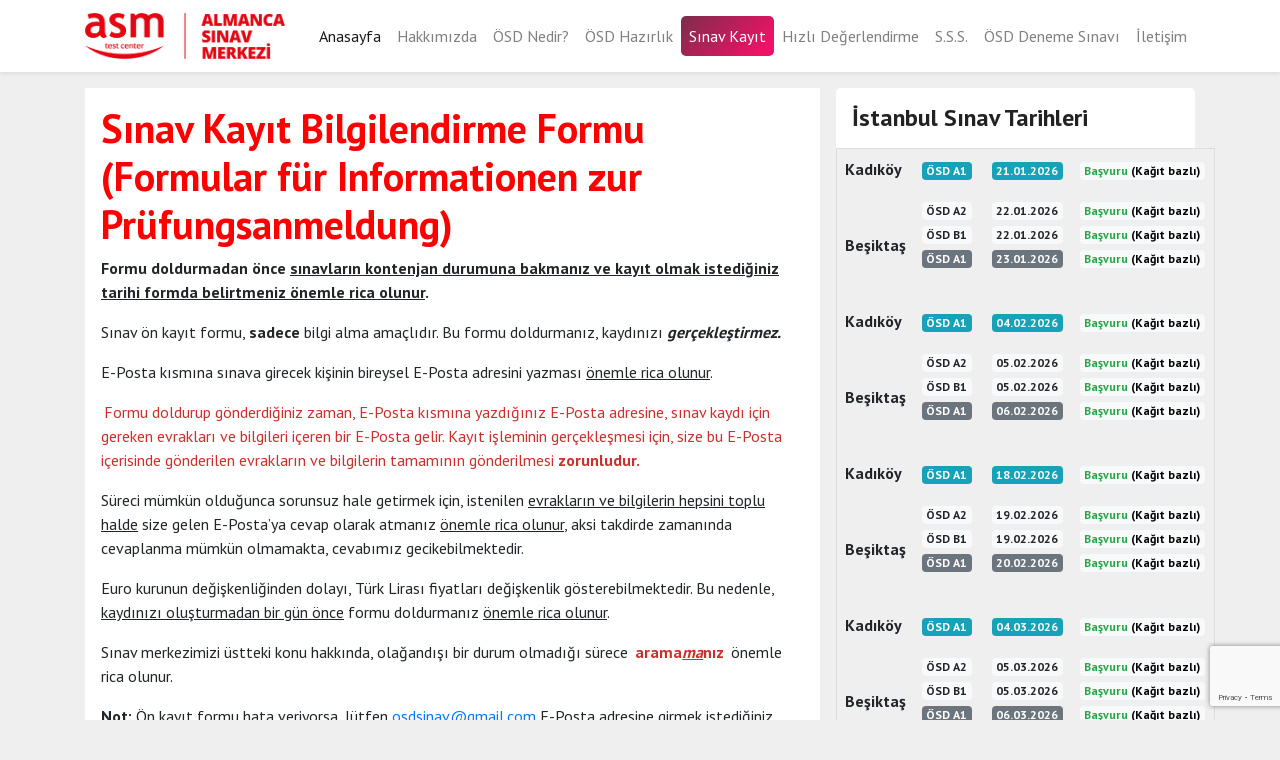

--- FILE ---
content_type: text/html; charset=UTF-8
request_url: https://almancasinavmerkezi.com/sinav-kayit-formu/
body_size: 11024
content:
<!DOCTYPE html>
<html lang="tr">
<head>
<meta charset="UTF-8" />
<meta name="viewport" content="width=device-width" />
<link href="https://fonts.googleapis.com/css?family=PT+Sans:400,700" rel="stylesheet">
<link rel="stylesheet" href="https://cdnjs.cloudflare.com/ajax/libs/twitter-bootstrap/4.2.1/css/bootstrap.min.css" />
<link rel="stylesheet" href="https://use.fontawesome.com/releases/v5.7.2/css/all.css" integrity="sha384-fnmOCqbTlWIlj8LyTjo7mOUStjsKC4pOpQbqyi7RrhN7udi9RwhKkMHpvLbHG9Sr" crossorigin="anonymous">
<meta name="google-site-verification" content="RAbP6GYInUkDwg8O_ckHuFv75z4aUEQUsBzPXlFgb_k" />
<title>Sınav Kayıt Bilgilendirme Formu (Formular für Informationen zur Prüfungsanmeldung) | Almanca Sınav Merkezi &#8211; ÖSD Resmi Sınav Merkezi</title>
<meta name='robots' content='max-image-preview:large' />
<link rel="alternate" type="application/rss+xml" title="Almanca Sınav Merkezi - ÖSD Resmi Sınav Merkezi &raquo; akışı" href="https://almancasinavmerkezi.com/feed/" />
<link rel="alternate" type="application/rss+xml" title="Almanca Sınav Merkezi - ÖSD Resmi Sınav Merkezi &raquo; yorum akışı" href="https://almancasinavmerkezi.com/comments/feed/" />
<link rel="alternate" title="oEmbed (JSON)" type="application/json+oembed" href="https://almancasinavmerkezi.com/wp-json/oembed/1.0/embed?url=https%3A%2F%2Falmancasinavmerkezi.com%2Fsinav-kayit-formu%2F" />
<link rel="alternate" title="oEmbed (XML)" type="text/xml+oembed" href="https://almancasinavmerkezi.com/wp-json/oembed/1.0/embed?url=https%3A%2F%2Falmancasinavmerkezi.com%2Fsinav-kayit-formu%2F&#038;format=xml" />
<style id='wp-img-auto-sizes-contain-inline-css' type='text/css'>
img:is([sizes=auto i],[sizes^="auto," i]){contain-intrinsic-size:3000px 1500px}
/*# sourceURL=wp-img-auto-sizes-contain-inline-css */
</style>
<style id='wp-emoji-styles-inline-css' type='text/css'>

	img.wp-smiley, img.emoji {
		display: inline !important;
		border: none !important;
		box-shadow: none !important;
		height: 1em !important;
		width: 1em !important;
		margin: 0 0.07em !important;
		vertical-align: -0.1em !important;
		background: none !important;
		padding: 0 !important;
	}
/*# sourceURL=wp-emoji-styles-inline-css */
</style>
<style id='wp-block-library-inline-css' type='text/css'>
:root{--wp-block-synced-color:#7a00df;--wp-block-synced-color--rgb:122,0,223;--wp-bound-block-color:var(--wp-block-synced-color);--wp-editor-canvas-background:#ddd;--wp-admin-theme-color:#007cba;--wp-admin-theme-color--rgb:0,124,186;--wp-admin-theme-color-darker-10:#006ba1;--wp-admin-theme-color-darker-10--rgb:0,107,160.5;--wp-admin-theme-color-darker-20:#005a87;--wp-admin-theme-color-darker-20--rgb:0,90,135;--wp-admin-border-width-focus:2px}@media (min-resolution:192dpi){:root{--wp-admin-border-width-focus:1.5px}}.wp-element-button{cursor:pointer}:root .has-very-light-gray-background-color{background-color:#eee}:root .has-very-dark-gray-background-color{background-color:#313131}:root .has-very-light-gray-color{color:#eee}:root .has-very-dark-gray-color{color:#313131}:root .has-vivid-green-cyan-to-vivid-cyan-blue-gradient-background{background:linear-gradient(135deg,#00d084,#0693e3)}:root .has-purple-crush-gradient-background{background:linear-gradient(135deg,#34e2e4,#4721fb 50%,#ab1dfe)}:root .has-hazy-dawn-gradient-background{background:linear-gradient(135deg,#faaca8,#dad0ec)}:root .has-subdued-olive-gradient-background{background:linear-gradient(135deg,#fafae1,#67a671)}:root .has-atomic-cream-gradient-background{background:linear-gradient(135deg,#fdd79a,#004a59)}:root .has-nightshade-gradient-background{background:linear-gradient(135deg,#330968,#31cdcf)}:root .has-midnight-gradient-background{background:linear-gradient(135deg,#020381,#2874fc)}:root{--wp--preset--font-size--normal:16px;--wp--preset--font-size--huge:42px}.has-regular-font-size{font-size:1em}.has-larger-font-size{font-size:2.625em}.has-normal-font-size{font-size:var(--wp--preset--font-size--normal)}.has-huge-font-size{font-size:var(--wp--preset--font-size--huge)}.has-text-align-center{text-align:center}.has-text-align-left{text-align:left}.has-text-align-right{text-align:right}.has-fit-text{white-space:nowrap!important}#end-resizable-editor-section{display:none}.aligncenter{clear:both}.items-justified-left{justify-content:flex-start}.items-justified-center{justify-content:center}.items-justified-right{justify-content:flex-end}.items-justified-space-between{justify-content:space-between}.screen-reader-text{border:0;clip-path:inset(50%);height:1px;margin:-1px;overflow:hidden;padding:0;position:absolute;width:1px;word-wrap:normal!important}.screen-reader-text:focus{background-color:#ddd;clip-path:none;color:#444;display:block;font-size:1em;height:auto;left:5px;line-height:normal;padding:15px 23px 14px;text-decoration:none;top:5px;width:auto;z-index:100000}html :where(.has-border-color){border-style:solid}html :where([style*=border-top-color]){border-top-style:solid}html :where([style*=border-right-color]){border-right-style:solid}html :where([style*=border-bottom-color]){border-bottom-style:solid}html :where([style*=border-left-color]){border-left-style:solid}html :where([style*=border-width]){border-style:solid}html :where([style*=border-top-width]){border-top-style:solid}html :where([style*=border-right-width]){border-right-style:solid}html :where([style*=border-bottom-width]){border-bottom-style:solid}html :where([style*=border-left-width]){border-left-style:solid}html :where(img[class*=wp-image-]){height:auto;max-width:100%}:where(figure){margin:0 0 1em}html :where(.is-position-sticky){--wp-admin--admin-bar--position-offset:var(--wp-admin--admin-bar--height,0px)}@media screen and (max-width:600px){html :where(.is-position-sticky){--wp-admin--admin-bar--position-offset:0px}}

/*# sourceURL=wp-block-library-inline-css */
</style><style id='wp-block-paragraph-inline-css' type='text/css'>
.is-small-text{font-size:.875em}.is-regular-text{font-size:1em}.is-large-text{font-size:2.25em}.is-larger-text{font-size:3em}.has-drop-cap:not(:focus):first-letter{float:left;font-size:8.4em;font-style:normal;font-weight:100;line-height:.68;margin:.05em .1em 0 0;text-transform:uppercase}body.rtl .has-drop-cap:not(:focus):first-letter{float:none;margin-left:.1em}p.has-drop-cap.has-background{overflow:hidden}:root :where(p.has-background){padding:1.25em 2.375em}:where(p.has-text-color:not(.has-link-color)) a{color:inherit}p.has-text-align-left[style*="writing-mode:vertical-lr"],p.has-text-align-right[style*="writing-mode:vertical-rl"]{rotate:180deg}
/*# sourceURL=https://almancasinavmerkezi.com/wp-includes/blocks/paragraph/style.min.css */
</style>
<style id='global-styles-inline-css' type='text/css'>
:root{--wp--preset--aspect-ratio--square: 1;--wp--preset--aspect-ratio--4-3: 4/3;--wp--preset--aspect-ratio--3-4: 3/4;--wp--preset--aspect-ratio--3-2: 3/2;--wp--preset--aspect-ratio--2-3: 2/3;--wp--preset--aspect-ratio--16-9: 16/9;--wp--preset--aspect-ratio--9-16: 9/16;--wp--preset--color--black: #000000;--wp--preset--color--cyan-bluish-gray: #abb8c3;--wp--preset--color--white: #ffffff;--wp--preset--color--pale-pink: #f78da7;--wp--preset--color--vivid-red: #cf2e2e;--wp--preset--color--luminous-vivid-orange: #ff6900;--wp--preset--color--luminous-vivid-amber: #fcb900;--wp--preset--color--light-green-cyan: #7bdcb5;--wp--preset--color--vivid-green-cyan: #00d084;--wp--preset--color--pale-cyan-blue: #8ed1fc;--wp--preset--color--vivid-cyan-blue: #0693e3;--wp--preset--color--vivid-purple: #9b51e0;--wp--preset--gradient--vivid-cyan-blue-to-vivid-purple: linear-gradient(135deg,rgb(6,147,227) 0%,rgb(155,81,224) 100%);--wp--preset--gradient--light-green-cyan-to-vivid-green-cyan: linear-gradient(135deg,rgb(122,220,180) 0%,rgb(0,208,130) 100%);--wp--preset--gradient--luminous-vivid-amber-to-luminous-vivid-orange: linear-gradient(135deg,rgb(252,185,0) 0%,rgb(255,105,0) 100%);--wp--preset--gradient--luminous-vivid-orange-to-vivid-red: linear-gradient(135deg,rgb(255,105,0) 0%,rgb(207,46,46) 100%);--wp--preset--gradient--very-light-gray-to-cyan-bluish-gray: linear-gradient(135deg,rgb(238,238,238) 0%,rgb(169,184,195) 100%);--wp--preset--gradient--cool-to-warm-spectrum: linear-gradient(135deg,rgb(74,234,220) 0%,rgb(151,120,209) 20%,rgb(207,42,186) 40%,rgb(238,44,130) 60%,rgb(251,105,98) 80%,rgb(254,248,76) 100%);--wp--preset--gradient--blush-light-purple: linear-gradient(135deg,rgb(255,206,236) 0%,rgb(152,150,240) 100%);--wp--preset--gradient--blush-bordeaux: linear-gradient(135deg,rgb(254,205,165) 0%,rgb(254,45,45) 50%,rgb(107,0,62) 100%);--wp--preset--gradient--luminous-dusk: linear-gradient(135deg,rgb(255,203,112) 0%,rgb(199,81,192) 50%,rgb(65,88,208) 100%);--wp--preset--gradient--pale-ocean: linear-gradient(135deg,rgb(255,245,203) 0%,rgb(182,227,212) 50%,rgb(51,167,181) 100%);--wp--preset--gradient--electric-grass: linear-gradient(135deg,rgb(202,248,128) 0%,rgb(113,206,126) 100%);--wp--preset--gradient--midnight: linear-gradient(135deg,rgb(2,3,129) 0%,rgb(40,116,252) 100%);--wp--preset--font-size--small: 13px;--wp--preset--font-size--medium: 20px;--wp--preset--font-size--large: 36px;--wp--preset--font-size--x-large: 42px;--wp--preset--spacing--20: 0.44rem;--wp--preset--spacing--30: 0.67rem;--wp--preset--spacing--40: 1rem;--wp--preset--spacing--50: 1.5rem;--wp--preset--spacing--60: 2.25rem;--wp--preset--spacing--70: 3.38rem;--wp--preset--spacing--80: 5.06rem;--wp--preset--shadow--natural: 6px 6px 9px rgba(0, 0, 0, 0.2);--wp--preset--shadow--deep: 12px 12px 50px rgba(0, 0, 0, 0.4);--wp--preset--shadow--sharp: 6px 6px 0px rgba(0, 0, 0, 0.2);--wp--preset--shadow--outlined: 6px 6px 0px -3px rgb(255, 255, 255), 6px 6px rgb(0, 0, 0);--wp--preset--shadow--crisp: 6px 6px 0px rgb(0, 0, 0);}:where(.is-layout-flex){gap: 0.5em;}:where(.is-layout-grid){gap: 0.5em;}body .is-layout-flex{display: flex;}.is-layout-flex{flex-wrap: wrap;align-items: center;}.is-layout-flex > :is(*, div){margin: 0;}body .is-layout-grid{display: grid;}.is-layout-grid > :is(*, div){margin: 0;}:where(.wp-block-columns.is-layout-flex){gap: 2em;}:where(.wp-block-columns.is-layout-grid){gap: 2em;}:where(.wp-block-post-template.is-layout-flex){gap: 1.25em;}:where(.wp-block-post-template.is-layout-grid){gap: 1.25em;}.has-black-color{color: var(--wp--preset--color--black) !important;}.has-cyan-bluish-gray-color{color: var(--wp--preset--color--cyan-bluish-gray) !important;}.has-white-color{color: var(--wp--preset--color--white) !important;}.has-pale-pink-color{color: var(--wp--preset--color--pale-pink) !important;}.has-vivid-red-color{color: var(--wp--preset--color--vivid-red) !important;}.has-luminous-vivid-orange-color{color: var(--wp--preset--color--luminous-vivid-orange) !important;}.has-luminous-vivid-amber-color{color: var(--wp--preset--color--luminous-vivid-amber) !important;}.has-light-green-cyan-color{color: var(--wp--preset--color--light-green-cyan) !important;}.has-vivid-green-cyan-color{color: var(--wp--preset--color--vivid-green-cyan) !important;}.has-pale-cyan-blue-color{color: var(--wp--preset--color--pale-cyan-blue) !important;}.has-vivid-cyan-blue-color{color: var(--wp--preset--color--vivid-cyan-blue) !important;}.has-vivid-purple-color{color: var(--wp--preset--color--vivid-purple) !important;}.has-black-background-color{background-color: var(--wp--preset--color--black) !important;}.has-cyan-bluish-gray-background-color{background-color: var(--wp--preset--color--cyan-bluish-gray) !important;}.has-white-background-color{background-color: var(--wp--preset--color--white) !important;}.has-pale-pink-background-color{background-color: var(--wp--preset--color--pale-pink) !important;}.has-vivid-red-background-color{background-color: var(--wp--preset--color--vivid-red) !important;}.has-luminous-vivid-orange-background-color{background-color: var(--wp--preset--color--luminous-vivid-orange) !important;}.has-luminous-vivid-amber-background-color{background-color: var(--wp--preset--color--luminous-vivid-amber) !important;}.has-light-green-cyan-background-color{background-color: var(--wp--preset--color--light-green-cyan) !important;}.has-vivid-green-cyan-background-color{background-color: var(--wp--preset--color--vivid-green-cyan) !important;}.has-pale-cyan-blue-background-color{background-color: var(--wp--preset--color--pale-cyan-blue) !important;}.has-vivid-cyan-blue-background-color{background-color: var(--wp--preset--color--vivid-cyan-blue) !important;}.has-vivid-purple-background-color{background-color: var(--wp--preset--color--vivid-purple) !important;}.has-black-border-color{border-color: var(--wp--preset--color--black) !important;}.has-cyan-bluish-gray-border-color{border-color: var(--wp--preset--color--cyan-bluish-gray) !important;}.has-white-border-color{border-color: var(--wp--preset--color--white) !important;}.has-pale-pink-border-color{border-color: var(--wp--preset--color--pale-pink) !important;}.has-vivid-red-border-color{border-color: var(--wp--preset--color--vivid-red) !important;}.has-luminous-vivid-orange-border-color{border-color: var(--wp--preset--color--luminous-vivid-orange) !important;}.has-luminous-vivid-amber-border-color{border-color: var(--wp--preset--color--luminous-vivid-amber) !important;}.has-light-green-cyan-border-color{border-color: var(--wp--preset--color--light-green-cyan) !important;}.has-vivid-green-cyan-border-color{border-color: var(--wp--preset--color--vivid-green-cyan) !important;}.has-pale-cyan-blue-border-color{border-color: var(--wp--preset--color--pale-cyan-blue) !important;}.has-vivid-cyan-blue-border-color{border-color: var(--wp--preset--color--vivid-cyan-blue) !important;}.has-vivid-purple-border-color{border-color: var(--wp--preset--color--vivid-purple) !important;}.has-vivid-cyan-blue-to-vivid-purple-gradient-background{background: var(--wp--preset--gradient--vivid-cyan-blue-to-vivid-purple) !important;}.has-light-green-cyan-to-vivid-green-cyan-gradient-background{background: var(--wp--preset--gradient--light-green-cyan-to-vivid-green-cyan) !important;}.has-luminous-vivid-amber-to-luminous-vivid-orange-gradient-background{background: var(--wp--preset--gradient--luminous-vivid-amber-to-luminous-vivid-orange) !important;}.has-luminous-vivid-orange-to-vivid-red-gradient-background{background: var(--wp--preset--gradient--luminous-vivid-orange-to-vivid-red) !important;}.has-very-light-gray-to-cyan-bluish-gray-gradient-background{background: var(--wp--preset--gradient--very-light-gray-to-cyan-bluish-gray) !important;}.has-cool-to-warm-spectrum-gradient-background{background: var(--wp--preset--gradient--cool-to-warm-spectrum) !important;}.has-blush-light-purple-gradient-background{background: var(--wp--preset--gradient--blush-light-purple) !important;}.has-blush-bordeaux-gradient-background{background: var(--wp--preset--gradient--blush-bordeaux) !important;}.has-luminous-dusk-gradient-background{background: var(--wp--preset--gradient--luminous-dusk) !important;}.has-pale-ocean-gradient-background{background: var(--wp--preset--gradient--pale-ocean) !important;}.has-electric-grass-gradient-background{background: var(--wp--preset--gradient--electric-grass) !important;}.has-midnight-gradient-background{background: var(--wp--preset--gradient--midnight) !important;}.has-small-font-size{font-size: var(--wp--preset--font-size--small) !important;}.has-medium-font-size{font-size: var(--wp--preset--font-size--medium) !important;}.has-large-font-size{font-size: var(--wp--preset--font-size--large) !important;}.has-x-large-font-size{font-size: var(--wp--preset--font-size--x-large) !important;}
/*# sourceURL=global-styles-inline-css */
</style>

<style id='classic-theme-styles-inline-css' type='text/css'>
/*! This file is auto-generated */
.wp-block-button__link{color:#fff;background-color:#32373c;border-radius:9999px;box-shadow:none;text-decoration:none;padding:calc(.667em + 2px) calc(1.333em + 2px);font-size:1.125em}.wp-block-file__button{background:#32373c;color:#fff;text-decoration:none}
/*# sourceURL=/wp-includes/css/classic-themes.min.css */
</style>
<link rel='stylesheet' id='contact-form-7-css' href='https://almancasinavmerkezi.com/wp-content/plugins/contact-form-7/includes/css/styles.css?ver=6.1.4' type='text/css' media='all' />
<link rel='stylesheet' id='blankslate-style-css' href='https://almancasinavmerkezi.com/wp-content/themes/uthemebasic/style.css?ver=6.9' type='text/css' media='all' />
<link rel='stylesheet' id='tablepress-default-css' href='https://almancasinavmerkezi.com/wp-content/tablepress-combined.min.css?ver=22' type='text/css' media='all' />
<script type="text/javascript" src="https://almancasinavmerkezi.com/wp-includes/js/jquery/jquery.min.js?ver=3.7.1" id="jquery-core-js"></script>
<script type="text/javascript" src="https://almancasinavmerkezi.com/wp-includes/js/jquery/jquery-migrate.min.js?ver=3.4.1" id="jquery-migrate-js"></script>
<link rel="https://api.w.org/" href="https://almancasinavmerkezi.com/wp-json/" /><link rel="alternate" title="JSON" type="application/json" href="https://almancasinavmerkezi.com/wp-json/wp/v2/pages/67" /><link rel="EditURI" type="application/rsd+xml" title="RSD" href="https://almancasinavmerkezi.com/xmlrpc.php?rsd" />
<meta name="generator" content="WordPress 6.9" />
<link rel="canonical" href="https://almancasinavmerkezi.com/sinav-kayit-formu/" />
<link rel='shortlink' href='https://almancasinavmerkezi.com/?p=67' />
<link rel="icon" href="https://almancasinavmerkezi.com/wp-content/uploads/2024/09/cropped-512-32x32.png" sizes="32x32" />
<link rel="icon" href="https://almancasinavmerkezi.com/wp-content/uploads/2024/09/cropped-512-192x192.png" sizes="192x192" />
<link rel="apple-touch-icon" href="https://almancasinavmerkezi.com/wp-content/uploads/2024/09/cropped-512-180x180.png" />
<meta name="msapplication-TileImage" content="https://almancasinavmerkezi.com/wp-content/uploads/2024/09/cropped-512-270x270.png" />
<meta name="keywords" content="almanca sınav merkezi, istanbul almanca sınav, istanbul almanca, almanca sertifika, almanca uzaktan eğitim, ösd sertifikası, istanbul ösd, aile birleşimi, istanbul aile birleşimi, istanbul almanca vize, almanya vize">
<script type="application/ld+json">
    {
      "@context": "https://schema.org",
      "@type": "Organization",
      "name": "Almanca Sınav Merkezi",
      "address": {
        "@type": "PostalAddress",
        "addressLocality": "İstanbul",
        "streetAddress": "Barbaros Bulvarı No:31 Karaçocuk Apt. Kat:4 Daire:10 Beşiktaş / İSTANBUL"
      },
      "url": "http://www.almancasinavmerkezi.com",
      "email": "mailto:bilgi@almancasinavmerkezi.com",
      "sameAs" : ["https://www.facebook.com/almancasinavmerkezi", "https://www.instagram.com/almancasinavmerkezi/", "https://www.youtube.com/channel/UCbhzllJKxfCxvUXjRxB9Dkw"],
      "logo": "http://www.almancasinavmerkezi.com/asmlogo.jpg",
      "telephone": "+902122600609"
    }
    </script>
</head>
<body class="wp-singular page-template-default page page-id-67 wp-theme-uthemebasic">
<div id="wrapper" class="hfeed">
<header id="header">
<nav class="navbar navbar-expand-lg navbar-light bg-white mb-3 shadow-sm">
<div class="container">
  <a class="navbar-brand" href="https://almancasinavmerkezi.com"><img src="https://almancasinavmerkezi.com/wp-content/themes/uthemebasic/images/almanca-sinav-merkezi-logo.png"></a>
  <button class="navbar-toggler collapsed" type="button" data-toggle="collapse" data-target="#navbarColor03" aria-controls="navbarColor03" aria-expanded="false" aria-label="Toggle navigation">
    <span class="navbar-toggler-icon"></span>
  </button>

  <div class="navbar-collapse collapse" id="navbarColor03" style="">
	<ul class="navbar-nav ml-auto">
      <li class="nav-item active">
        <a class="nav-link rounded" href="https://almancasinavmerkezi.com" title="Anasayfa">Anasayfa</a>
      </li>
      <li class="nav-item">
        <a class="nav-link rounded" href="https://almancasinavmerkezi.com/hakkimizda" title="Hakkımızda">Hakkımızda</a>
      </li>
	  <li class="nav-item">
        <a class="nav-link rounded" href="https://almancasinavmerkezi.com/osd-nedir" title="Ösd Nedir?">ÖSD Nedir?</a>
      </li>
	  <li class="nav-item">
        <a class="nav-link rounded" href="https://almancasinavmerkezi.com/osd-sinav-hazirlik-programi" title="ÖSD Sınav Hazırlık Programı">ÖSD Hazırlık</a>
      </li>
	  <li class="nav-item">
        <a class="nav-link bghighlight text-white" href="https://almancasinavmerkezi.com/sinav-kayit-formu" title="Sınav Kayıt Formu">Sınav Kayıt</a>
      </li>
      <li class="nav-item">
        <a class="nav-link rounded" href="https://almancasinavmerkezi.com/hizli-degerlendirme" title="Hızlı Değerlendirme">Hızlı Değerlendirme</a>
      </li>
	  <li class="nav-item">
        <a class="nav-link rounded" href="https://almancasinavmerkezi.com/sikca-sorulan-sorular" title="Sıkça Sorulan Sorular">S.S.S.</a>
      </li>
	  <li class="nav-item">
        <a class="nav-link rounded" href="https://almancasinavmerkezi.com/deneme-sinavi" title="Ösd Nedir?">ÖSD Deneme Sınavı</a>
      </li>
      <li class="nav-item">
        <a class="nav-link rounded" href="https://almancasinavmerkezi.com/iletisim" title="İletişim">İletişim</a>
      </li>
    </ul>
  </div>
</div>
</nav>
</header>
<div id="content-wrapper" class="container"><div class="row">
<main id="content" class="col-md-8">
<article id="post-67" class="post-67 page type-page status-publish hentry">
<header class="header">
<h1 class="entry-title">Sınav Kayıt Bilgilendirme Formu (Formular für Informationen zur Prüfungsanmeldung)</h1>
</header>
<div class="entry-content">

<p><strong>Formu doldurmadan önce </strong><span style="text-decoration: underline;"><strong>sınavların kontenjan durumuna bakmanız ve kayıt olmak istediğiniz</strong> <strong>tarihi formda belirtmeniz önemle rica olunur</strong></span><strong>.</strong></p>



<p>Sınav ön kayıt formu, <strong>sadece </strong>bilgi alma amaçlıdır. Bu formu doldurmanız, kaydınızı <strong><em>gerçekleştirmez.</em></strong></p>



<p>E-Posta kısmına sınava girecek kişinin bireysel E-Posta adresini yazması <span style="text-decoration: underline;">önemle rica olunur</span>.</p>



<p><mark style="background-color:rgba(0, 0, 0, 0)" class="has-inline-color has-vivid-red-color">Formu doldurup gönderdiğiniz zaman, E-Posta kısmına yazdığınız E-Posta adresine, sınav kaydı için gereken evrakları ve bilgileri içeren bir E-Posta gelir. Kayıt işleminin gerçekleşmesi için, size bu E-Posta içerisinde gönderilen evrakların ve bilgilerin tamamının gönderilmesi <strong>zorunludur.</strong></mark></p>



<p>Süreci mümkün olduğunca sorunsuz hale getirmek için, istenilen <span style="text-decoration: underline;">evrakların ve bilgilerin hepsini toplu halde</span> size gelen E-Posta&#8217;ya cevap olarak atmanız <span style="text-decoration: underline;">önemle rica olunur</span>, aksi takdirde zamanında cevaplanma mümkün olmamakta, cevabımız gecikebilmektedir.</p>



<p>Euro kurunun değişkenliğinden dolayı, Türk Lirası fiyatları değişkenlik gösterebilmektedir. Bu nedenle, <span style="text-decoration: underline;">kaydınızı oluşturmadan bir gün önce</span> formu doldurmanız <span style="text-decoration: underline;">önemle rica olunur</span>.</p>



<p>Sınav merkezimizi üstteki konu hakkında, olağandışı bir durum olmadığı sürece <mark style="background-color:rgba(0, 0, 0, 0)" class="has-inline-color has-vivid-red-color"><strong>arama<em><u>ma</u></em>nız </strong></mark>önemle rica olunur.</p>



<p><strong>Not:</strong> Ön kayıt formu <span style="text-decoration: underline;">hata veriyorsa</span>, lütfen <a href="mailto:osdsinav@gmail.com">osdsinav@gmail.com</a> E-Posta adresine girmek istediğiniz sınav seviyesini, tarihini ve telefon numaranızı yazınız.</p>



<p><strong>________________________________________________________________________________________________</strong></p>



<p><span style="text-decoration: underline;">Bitte überprüfen Sie den Buchungsstand der Prüfungen, bevor Sie das Formular ausfüllen,</span> und geben Sie auf dem Formular das Datum an, zu dem Sie sich anmelden möchten.</p>



<p>Das Formular für die Prüfungsvoranmeldung dient <span style="text-decoration: underline;">nur zu Informationszwecken</span>. Mit dem Ausfüllen dieses Formulars <span style="text-decoration: underline;">ist Ihre Anmeldung noch nicht abgeschlossen</span>.</p>



<p>Wenn Sie das Formular ausgefüllt und abgeschickt haben, erhalten Sie eine E-Mail mit einer Liste der für die Prüfungsanmeldung erforderlichen Unterlagen und Informationen an die E-Mail-Adresse, die Sie im Abschnitt &#8220;E-Mail&#8221; angegeben haben. Damit die Anmeldung erfolgen kann, ist es erforderlich, dass Sie <span style="text-decoration: underline;">alle in dieser E-Mail enthaltenen Unterlagen und Informationen vollständig übermitteln</span>.</p>



<p>Wir bitten Sie, von Anrufen <span style="text-decoration: underline;"><mark style="background-color:rgba(0, 0, 0, 0)" class="has-inline-color has-vivid-red-color">abzusehen</mark></span>!</p>



<p>Hinweis: Falls das Online-Anmeldeformular nicht funktioniert, schreiben Sie bitte eine E-Mail an <a href="mailto:osdsinav@gmail.com">osdsinav@gmail.com</a> mit Angabe der Prüfungsstufe, des Termins und Ihrer Telefonnummer.</p>



<div class="wp-block-contact-form-7-contact-form-selector">
<div class="wpcf7 no-js" id="wpcf7-f1629-p67-o1" lang="tr-TR" dir="ltr" data-wpcf7-id="1629">
<div class="screen-reader-response"><p role="status" aria-live="polite" aria-atomic="true"></p> <ul></ul></div>
<form action="/sinav-kayit-formu/#wpcf7-f1629-p67-o1" method="post" class="wpcf7-form init" aria-label="İletişim Formu" novalidate="novalidate" data-status="init">
<fieldset class="hidden-fields-container"><input type="hidden" name="_wpcf7" value="1629" /><input type="hidden" name="_wpcf7_version" value="6.1.4" /><input type="hidden" name="_wpcf7_locale" value="tr_TR" /><input type="hidden" name="_wpcf7_unit_tag" value="wpcf7-f1629-p67-o1" /><input type="hidden" name="_wpcf7_container_post" value="67" /><input type="hidden" name="_wpcf7_posted_data_hash" value="" /><input type="hidden" name="_wpcf7_recaptcha_response" value="" />
</fieldset>
<p><label> Ad, Soyad / Vor- und Nachname*<br />
<span class="wpcf7-form-control-wrap" data-name="your-name"><input size="40" maxlength="400" class="wpcf7-form-control wpcf7-text wpcf7-validates-as-required" aria-required="true" aria-invalid="false" value="" type="text" name="your-name" /></span> </label>
</p>
<p><label> E-Posta adresi / E-Mail-Adresse*<br />
<span class="wpcf7-form-control-wrap" data-name="your-email"><input size="40" maxlength="400" class="wpcf7-form-control wpcf7-email wpcf7-validates-as-required wpcf7-text wpcf7-validates-as-email" aria-required="true" aria-invalid="false" value="" type="email" name="your-email" /></span> </label>
</p>
<p><label> Cep telefonu numarası / Handynummer*<br />
<span class="wpcf7-form-control-wrap" data-name="tel-533"><input size="40" maxlength="400" class="wpcf7-form-control wpcf7-tel wpcf7-validates-as-required wpcf7-text wpcf7-validates-as-tel" aria-required="true" aria-invalid="false" value="" type="tel" name="tel-533" /></span> </label>
</p>
<p><label> Kayıt olmak istediğiniz sınav tarihi, seviyesi ve bölümleri (A1, A2 ve B2 sınavları için sadece yazılı, sadece sözlü veya tam sınav - B1 sınavı için modüller veya tam sınav)<br />
</label>
</p>
<p>Datum, Niveau der Prüfung, für das Sie sich anmelden möchten, und Teil- oder Gesamtprüfung<br />
(für A1-, A2-, und B2- Prüfungen nur schriftlich, nur mündlich oder Gesamt -<br />
für die B1-Prüfung die Module oder Gesamt)
</p>
<p><span class="wpcf7-form-control-wrap" data-name="your-message"><textarea cols="40" rows="10" maxlength="2000" class="wpcf7-form-control wpcf7-textarea" aria-invalid="false" name="your-message"></textarea></span>
</p>
<p><input class="wpcf7-form-control wpcf7-submit has-spinner" type="submit" value="Gönder/Absenden" />
</p><div class="wpcf7-response-output" aria-hidden="true"></div>
</form>
</div>
</div>



<p>*<strong>Doldurulması zorunlu alanlar (Pflichtfelder)</strong></p>
<div class="entry-links"></div>
<div>
<h3>İlgili Sayfalar</h3>
<ul>
    <li class="page_item"><a href="http://almanyadadoktorluk.com/hakkimizda">Hakkımızda</a></li>
<li class="page_item"><a href="http://almanyadadoktorluk.com/sikca-sorulan-sorular">Sıkça Sorulan Sorular</a></li>
<li class="page_item"><a href="http://almanyadadoktorluk.com/iletisim">İletişim</a></li>
</ul>
</div>
</div>
</article>
</main>
<div class="col-md-4">
<aside id="sidebar">
<h2 id="tablepress-1-name" class="tablepress-table-name tablepress-table-name-id-1">İstanbul Sınav Tarihleri</h2>

<table id="tablepress-1" class="tablepress tablepress-id-1" aria-labelledby="tablepress-1-name">
<tbody class="row-striping row-hover">
<tr class="row-1">
	<td class="column-1">Kadıköy</td><td class="column-2"><span class="badge badge-info"><p class="text-white mb-0">ÖSD A1</p></span><br />
</td><td class="column-3"><span class="badge badge-info"><p class="text-light mb-0">21.01.2026</p></span></td><td class="column-4"><a href="https://almancasinavmerkezi.com/sinav-kayit-formu/">  <span class="badge badge-light">    <p class="text-success mb-0">        Başvuru <span style="color: #000 !important; font-weight: bold;">(Kağıt bazlı)</span></p></span></a><br />
</td>
</tr>
<tr class="row-2">
	<td class="column-1">Beşiktaş</td><td class="column-2"><span class="badge badge-light">ÖSD A2</span><br />
<span class="badge badge-light">ÖSD B1</span><br />
<span class="badge badge-secondary">ÖSD  A1‎‎‎‎‎‎‎</span></td><td class="column-3"><span class="badge badge-light">22.01.2026</span><br />
<span class="badge badge-light">22.01.2026</span><br />
<span class="badge badge-secondary">23.01.2026</span> ‎‎</td><td class="column-4"><a href="https://almancasinavmerkezi.com/sinav-kayit-formu/">  <span class="badge badge-light">    <p class="text-success mb-0">        Başvuru <span style="color: #000 !important; font-weight: bold;">(Kağıt bazlı)</span></p></span></a><br />
<a href="https://almancasinavmerkezi.com/sinav-kayit-formu/">  <span class="badge badge-light">    <p class="text-success mb-0">        Başvuru <span style="color: #000 !important; font-weight: bold;">(Kağıt bazlı)</span></p></span></a><br />
<a href="https://almancasinavmerkezi.com/sinav-kayit-formu/">  <span class="badge badge-light">    <p class="text-success mb-0">        Başvuru <span style="color: #000 !important; font-weight: bold;">(Kağıt bazlı)</span></p></span></a><br />
</td>
</tr>
<tr class="row-3">
	<td class="column-1">Kadıköy</td><td class="column-2"><span class="badge badge-info"><p class="text-white mb-0">ÖSD A1</p></span><br />
</td><td class="column-3"><span class="badge badge-info"><p class="text-light mb-0">04.02.2026</p></span></td><td class="column-4"><a href="https://almancasinavmerkezi.com/sinav-kayit-formu/">  <span class="badge badge-light">    <p class="text-success mb-0">        Başvuru <span style="color: #000 !important; font-weight: bold;">(Kağıt bazlı)</span></p></span></a><br />
</td>
</tr>
<tr class="row-4">
	<td class="column-1">Beşiktaş</td><td class="column-2"><span class="badge badge-light">ÖSD A2</span><br />
<span class="badge badge-light">ÖSD B1</span><br />
<span class="badge badge-secondary">ÖSD  A1‎‎‎‎‎‎‎</span></td><td class="column-3"><span class="badge badge-light">05.02.2026</span><br />
<span class="badge badge-light">05.02.2026</span><br />
<span class="badge badge-secondary">06.02.2026</span> ‎‎</td><td class="column-4"><a href="https://almancasinavmerkezi.com/sinav-kayit-formu/">  <span class="badge badge-light">    <p class="text-success mb-0">        Başvuru <span style="color: #000 !important; font-weight: bold;">(Kağıt bazlı)</span></p></span></a><br />
<a href="https://almancasinavmerkezi.com/sinav-kayit-formu/">  <span class="badge badge-light">    <p class="text-success mb-0">        Başvuru <span style="color: #000 !important; font-weight: bold;">(Kağıt bazlı)</span></p></span></a><br />
<a href="https://almancasinavmerkezi.com/sinav-kayit-formu/">  <span class="badge badge-light">    <p class="text-success mb-0">        Başvuru <span style="color: #000 !important; font-weight: bold;">(Kağıt bazlı)</span></p></span></a><br />
</td>
</tr>
<tr class="row-5">
	<td class="column-1">Kadıköy</td><td class="column-2"><span class="badge badge-info"><p class="text-white mb-0">ÖSD A1</p></span><br />
</td><td class="column-3"><span class="badge badge-info"><p class="text-light mb-0">18.02.2026</p></span></td><td class="column-4"><a href="https://almancasinavmerkezi.com/sinav-kayit-formu/">  <span class="badge badge-light">    <p class="text-success mb-0">        Başvuru <span style="color: #000 !important; font-weight: bold;">(Kağıt bazlı)</span></p></span></a><br />
</td>
</tr>
<tr class="row-6">
	<td class="column-1">Beşiktaş</td><td class="column-2"><span class="badge badge-light">ÖSD A2</span><br />
<span class="badge badge-light">ÖSD B1</span><br />
<span class="badge badge-secondary">ÖSD  A1‎‎‎‎‎‎‎</span></td><td class="column-3"><span class="badge badge-light">19.02.2026</span><br />
<span class="badge badge-light">19.02.2026</span><br />
<span class="badge badge-secondary">20.02.2026</span> ‎‎</td><td class="column-4"><a href="https://almancasinavmerkezi.com/sinav-kayit-formu/">  <span class="badge badge-light">    <p class="text-success mb-0">        Başvuru <span style="color: #000 !important; font-weight: bold;">(Kağıt bazlı)</span></p></span></a><br />
<a href="https://almancasinavmerkezi.com/sinav-kayit-formu/">  <span class="badge badge-light">    <p class="text-success mb-0">        Başvuru <span style="color: #000 !important; font-weight: bold;">(Kağıt bazlı)</span></p></span></a><br />
<a href="https://almancasinavmerkezi.com/sinav-kayit-formu/">  <span class="badge badge-light">    <p class="text-success mb-0">        Başvuru <span style="color: #000 !important; font-weight: bold;">(Kağıt bazlı)</span></p></span></a><br />
</td>
</tr>
<tr class="row-7">
	<td class="column-1">Kadıköy</td><td class="column-2"><span class="badge badge-info"><p class="text-white mb-0">ÖSD A1</p></span><br />
</td><td class="column-3"><span class="badge badge-info"><p class="text-light mb-0">04.03.2026</p></span></td><td class="column-4"><a href="https://almancasinavmerkezi.com/sinav-kayit-formu/">  <span class="badge badge-light">    <p class="text-success mb-0">        Başvuru <span style="color: #000 !important; font-weight: bold;">(Kağıt bazlı)</span></p></span></a><br />
</td>
</tr>
<tr class="row-8">
	<td class="column-1">Beşiktaş</td><td class="column-2"><span class="badge badge-light">ÖSD A2</span><br />
<span class="badge badge-light">ÖSD B1</span><br />
<span class="badge badge-secondary">ÖSD  A1‎‎‎‎‎‎‎</span></td><td class="column-3"><span class="badge badge-light">05.03.2026</span><br />
<span class="badge badge-light">05.03.2026</span><br />
<span class="badge badge-secondary">06.03.2026</span> ‎‎</td><td class="column-4"><a href="https://almancasinavmerkezi.com/sinav-kayit-formu/">  <span class="badge badge-light">    <p class="text-success mb-0">        Başvuru <span style="color: #000 !important; font-weight: bold;">(Kağıt bazlı)</span></p></span></a><br />
<a href="https://almancasinavmerkezi.com/sinav-kayit-formu/">  <span class="badge badge-light">    <p class="text-success mb-0">        Başvuru <span style="color: #000 !important; font-weight: bold;">(Kağıt bazlı)</span></p></span></a><br />
<a href="https://almancasinavmerkezi.com/sinav-kayit-formu/">  <span class="badge badge-light">    <p class="text-success mb-0">        Başvuru <span style="color: #000 !important; font-weight: bold;">(Kağıt bazlı)</span></p></span></a><br />
</td>
</tr>
</tbody>
</table>
<!-- #tablepress-1 from cache --><h2 id="tablepress-5-name" class="tablepress-table-name tablepress-table-name-id-5">İzmir Sınav Tarihleri</h2>

<table id="tablepress-5" class="tablepress tablepress-id-5" aria-labelledby="tablepress-5-name">
<tbody class="row-striping row-hover">
<tr class="row-1">
	<td class="column-1">İzmir</td><td class="column-2"><span class="badge badge-light">ÖSD A2</span><br />
<span class="badge badge-light">ÖSD B1</span><br />
<span class="badge badge-light">ÖSD B2</span> <br />
<span class="badge badge-secondary">ÖSD A1‎‎‎‎‎‎‎</span></td><td class="column-3"><span class="badge badge-light">12.02.2026</span><br />
<span class="badge badge-light">12.02.2026</span><br />
<span class="badge badge-light">12.02.2026</span><br />
<span class="badge badge-secondary">13.02.202‎‎‎6‎</span></td><td class="column-4"><a href="https://almancasinavmerkezi.com/sinav-kayit-formu/">  <span class="badge badge-light">    <p class="text-success mb-0">        Başvuru <span style="color: #000 !important; font-weight: bold;">(Kağıt bazlı)</span></p></span></a><br />
<a href="https://almancasinavmerkezi.com/sinav-kayit-formu/">  <span class="badge badge-light">    <p class="text-success mb-0">        Başvuru <span style="color: #000 !important; font-weight: bold;">(Kağıt bazlı)</span></p></span></a><br />
<a href="https://almancasinavmerkezi.com/sinav-kayit-formu/">  <span class="badge badge-light">    <p class="text-success mb-0">        Başvuru <span style="color: #000 !important; font-weight: bold;">(Kağıt bazlı)</span></p></span></a><br />
<a href="https://almancasinavmerkezi.com/sinav-kayit-formu/">  <span class="badge badge-light">    <p class="text-success mb-0">        Başvuru <span style="color: #000 !important; font-weight: bold;">(Kağıt bazlı)</span></p></span></a><br />
</td>
</tr>
<tr class="row-2">
	<td class="column-1">İzmir</td><td class="column-2"><span class="badge badge-light">ÖSD A2</span><br />
<span class="badge badge-light">ÖSD B1</span><br />
<span class="badge badge-light">ÖSD B2</span> <br />
<span class="badge badge-secondary">ÖSD A1‎‎‎‎‎‎‎</span></td><td class="column-3"><span class="badge badge-light">12.03.2026</span><br />
<span class="badge badge-light">12.03.2026</span><br />
<span class="badge badge-light">12.03.2026</span><br />
<span class="badge badge-secondary">13.03.202‎‎‎6‎</span></td><td class="column-4"><a href="https://almancasinavmerkezi.com/sinav-kayit-formu/">  <span class="badge badge-light">    <p class="text-success mb-0">        Başvuru <span style="color: #000 !important; font-weight: bold;">(Kağıt bazlı)</span></p></span></a><br />
<a href="https://almancasinavmerkezi.com/sinav-kayit-formu/">  <span class="badge badge-light">    <p class="text-success mb-0">        Başvuru <span style="color: #000 !important; font-weight: bold;">(Kağıt bazlı)</span></p></span></a><br />
<a href="https://almancasinavmerkezi.com/sinav-kayit-formu/">  <span class="badge badge-light">    <p class="text-success mb-0">        Başvuru <span style="color: #000 !important; font-weight: bold;">(Kağıt bazlı)</span></p></span></a><br />
<a href="https://almancasinavmerkezi.com/sinav-kayit-formu/">  <span class="badge badge-light">    <p class="text-success mb-0">        Başvuru <span style="color: #000 !important; font-weight: bold;">(Kağıt bazlı)</span></p></span></a><br />
</td>
</tr>
</tbody>
</table>
<!-- #tablepress-5 from cache --><h2 id="tablepress-4-name" class="tablepress-table-name tablepress-table-name-id-4">Bursa Sınav Tarihleri</h2>

<table id="tablepress-4" class="tablepress tablepress-id-4" aria-labelledby="tablepress-4-name">
<tbody class="row-striping row-hover">
<tr class="row-1">
	<td class="column-1">Bursa</td><td class="column-2"><span class="badge badge-light">ÖSD A2</span><br />
<span class="badge badge-light">ÖSD B1</span><br />
<span class="badge badge-light">ÖSD B2</span> <br />
<span class="badge badge-secondary">ÖSD A1‎‎‎‎‎‎‎</span></td><td class="column-3"><span class="badge badge-light">29.01.2026</span><br />
<span class="badge badge-light">29.01.2026</span><br />
<span class="badge badge-light">29.01.2026</span><br />
<span class="badge badge-secondary">30.01.2026</span></td><td class="column-4"><a href="https://almancasinavmerkezi.com/sinav-kayit-formu/">  <span class="badge badge-light">    <p class="text-success mb-0">        Başvuru <span style="color: #000 !important; font-weight: bold;">(Kağıt bazlı)</span></p></span></a><br />
<a href="https://almancasinavmerkezi.com/sinav-kayit-formu/">  <span class="badge badge-light">    <p class="text-success mb-0">        Başvuru <span style="color: #000 !important; font-weight: bold;">(Kağıt bazlı)</span></p></span></a><br />
<a href="https://almancasinavmerkezi.com/sinav-kayit-formu/">  <span class="badge badge-light">    <p class="text-success mb-0">        Başvuru <span style="color: #000 !important; font-weight: bold;">(Kağıt bazlı)</span></p></span></a><br />
<a href="https://almancasinavmerkezi.com/sinav-kayit-formu/">  <span class="badge badge-light">    <p class="text-success mb-0">        Başvuru <span style="color: #000 !important; font-weight: bold;">(Kağıt bazlı)</span></p></span></a><br />
</td>
</tr>
<tr class="row-2">
	<td class="column-1">Bursa</td><td class="column-2"><span class="badge badge-light">ÖSD A2</span><br />
<span class="badge badge-light">ÖSD B1</span><br />
<span class="badge badge-light">ÖSD B2</span> <br />
<span class="badge badge-secondary">ÖSD A1‎‎‎‎‎‎‎</span></td><td class="column-3"><span class="badge badge-light">26.02.2026</span><br />
<span class="badge badge-light">26.02.2026</span><br />
<span class="badge badge-light">26.02.2026</span><br />
<span class="badge badge-secondary">27.02.2026</span></td><td class="column-4"><a href="https://almancasinavmerkezi.com/sinav-kayit-formu/">  <span class="badge badge-light">    <p class="text-success mb-0">        Başvuru <span style="color: #000 !important; font-weight: bold;">(Kağıt bazlı)</span></p></span></a><br />
<a href="https://almancasinavmerkezi.com/sinav-kayit-formu/">  <span class="badge badge-light">    <p class="text-success mb-0">        Başvuru <span style="color: #000 !important; font-weight: bold;">(Kağıt bazlı)</span></p></span></a><br />
<a href="https://almancasinavmerkezi.com/sinav-kayit-formu/">  <span class="badge badge-light">    <p class="text-success mb-0">        Başvuru <span style="color: #000 !important; font-weight: bold;">(Kağıt bazlı)</span></p></span></a><br />
<a href="https://almancasinavmerkezi.com/sinav-kayit-formu/">  <span class="badge badge-light">    <p class="text-success mb-0">        Başvuru <span style="color: #000 !important; font-weight: bold;">(Kağıt bazlı)</span></p></span></a><br />
</td>
</tr>
</tbody>
</table>
<!-- #tablepress-4 from cache --></aside></div>
</div>
</div>
<footer id="footer" class="container text-center text-light">
<div id="copyright" class="bg-dark p-3">
&copy; 2023 Almanca Sınav Merkezi - ÖSD Resmi Sınav Merkezi</div>
</footer>
</div>
<script src="https://cdnjs.cloudflare.com/ajax/libs/jquery/3.3.1/jquery.min.js"></script>
<script src="https://cdnjs.cloudflare.com/ajax/libs/twitter-bootstrap/4.2.1/js/bootstrap.min.js"></script>
<script type="speculationrules">
{"prefetch":[{"source":"document","where":{"and":[{"href_matches":"/*"},{"not":{"href_matches":["/wp-*.php","/wp-admin/*","/wp-content/uploads/*","/wp-content/*","/wp-content/plugins/*","/wp-content/themes/uthemebasic/*","/*\\?(.+)"]}},{"not":{"selector_matches":"a[rel~=\"nofollow\"]"}},{"not":{"selector_matches":".no-prefetch, .no-prefetch a"}}]},"eagerness":"conservative"}]}
</script>
<script>
jQuery(document).ready(function ($) {
var deviceAgent = navigator.userAgent.toLowerCase();
if (deviceAgent.match(/(iphone|ipod|ipad)/)) {
$("html").addClass("ios");
$("html").addClass("mobile");
}
if (navigator.userAgent.search("MSIE") >= 0) {
$("html").addClass("ie");
}
else if (navigator.userAgent.search("Chrome") >= 0) {
$("html").addClass("chrome");
}
else if (navigator.userAgent.search("Firefox") >= 0) {
$("html").addClass("firefox");
}
else if (navigator.userAgent.search("Safari") >= 0 && navigator.userAgent.search("Chrome") < 0) {
$("html").addClass("safari");
}
else if (navigator.userAgent.search("Opera") >= 0) {
$("html").addClass("opera");
}
});
</script>
<script type="text/javascript" src="https://almancasinavmerkezi.com/wp-includes/js/dist/hooks.min.js?ver=dd5603f07f9220ed27f1" id="wp-hooks-js"></script>
<script type="text/javascript" src="https://almancasinavmerkezi.com/wp-includes/js/dist/i18n.min.js?ver=c26c3dc7bed366793375" id="wp-i18n-js"></script>
<script type="text/javascript" id="wp-i18n-js-after">
/* <![CDATA[ */
wp.i18n.setLocaleData( { 'text direction\u0004ltr': [ 'ltr' ] } );
//# sourceURL=wp-i18n-js-after
/* ]]> */
</script>
<script type="text/javascript" src="https://almancasinavmerkezi.com/wp-content/plugins/contact-form-7/includes/swv/js/index.js?ver=6.1.4" id="swv-js"></script>
<script type="text/javascript" id="contact-form-7-js-translations">
/* <![CDATA[ */
( function( domain, translations ) {
	var localeData = translations.locale_data[ domain ] || translations.locale_data.messages;
	localeData[""].domain = domain;
	wp.i18n.setLocaleData( localeData, domain );
} )( "contact-form-7", {"translation-revision-date":"2024-07-22 17:28:11+0000","generator":"GlotPress\/4.0.3","domain":"messages","locale_data":{"messages":{"":{"domain":"messages","plural-forms":"nplurals=2; plural=n > 1;","lang":"tr"},"This contact form is placed in the wrong place.":["Bu ileti\u015fim formu yanl\u0131\u015f yere yerle\u015ftirilmi\u015f."],"Error:":["Hata:"]}},"comment":{"reference":"includes\/js\/index.js"}} );
//# sourceURL=contact-form-7-js-translations
/* ]]> */
</script>
<script type="text/javascript" id="contact-form-7-js-before">
/* <![CDATA[ */
var wpcf7 = {
    "api": {
        "root": "https:\/\/almancasinavmerkezi.com\/wp-json\/",
        "namespace": "contact-form-7\/v1"
    }
};
//# sourceURL=contact-form-7-js-before
/* ]]> */
</script>
<script type="text/javascript" src="https://almancasinavmerkezi.com/wp-content/plugins/contact-form-7/includes/js/index.js?ver=6.1.4" id="contact-form-7-js"></script>
<script type="text/javascript" src="https://www.google.com/recaptcha/api.js?render=6LdyfUUsAAAAAJKgNuUI3KVjunqrVO1qq_z-D2Pe&amp;ver=3.0" id="google-recaptcha-js"></script>
<script type="text/javascript" src="https://almancasinavmerkezi.com/wp-includes/js/dist/vendor/wp-polyfill.min.js?ver=3.15.0" id="wp-polyfill-js"></script>
<script type="text/javascript" id="wpcf7-recaptcha-js-before">
/* <![CDATA[ */
var wpcf7_recaptcha = {
    "sitekey": "6LdyfUUsAAAAAJKgNuUI3KVjunqrVO1qq_z-D2Pe",
    "actions": {
        "homepage": "homepage",
        "contactform": "contactform"
    }
};
//# sourceURL=wpcf7-recaptcha-js-before
/* ]]> */
</script>
<script type="text/javascript" src="https://almancasinavmerkezi.com/wp-content/plugins/contact-form-7/modules/recaptcha/index.js?ver=6.1.4" id="wpcf7-recaptcha-js"></script>
<script id="wp-emoji-settings" type="application/json">
{"baseUrl":"https://s.w.org/images/core/emoji/17.0.2/72x72/","ext":".png","svgUrl":"https://s.w.org/images/core/emoji/17.0.2/svg/","svgExt":".svg","source":{"concatemoji":"https://almancasinavmerkezi.com/wp-includes/js/wp-emoji-release.min.js?ver=6.9"}}
</script>
<script type="module">
/* <![CDATA[ */
/*! This file is auto-generated */
const a=JSON.parse(document.getElementById("wp-emoji-settings").textContent),o=(window._wpemojiSettings=a,"wpEmojiSettingsSupports"),s=["flag","emoji"];function i(e){try{var t={supportTests:e,timestamp:(new Date).valueOf()};sessionStorage.setItem(o,JSON.stringify(t))}catch(e){}}function c(e,t,n){e.clearRect(0,0,e.canvas.width,e.canvas.height),e.fillText(t,0,0);t=new Uint32Array(e.getImageData(0,0,e.canvas.width,e.canvas.height).data);e.clearRect(0,0,e.canvas.width,e.canvas.height),e.fillText(n,0,0);const a=new Uint32Array(e.getImageData(0,0,e.canvas.width,e.canvas.height).data);return t.every((e,t)=>e===a[t])}function p(e,t){e.clearRect(0,0,e.canvas.width,e.canvas.height),e.fillText(t,0,0);var n=e.getImageData(16,16,1,1);for(let e=0;e<n.data.length;e++)if(0!==n.data[e])return!1;return!0}function u(e,t,n,a){switch(t){case"flag":return n(e,"\ud83c\udff3\ufe0f\u200d\u26a7\ufe0f","\ud83c\udff3\ufe0f\u200b\u26a7\ufe0f")?!1:!n(e,"\ud83c\udde8\ud83c\uddf6","\ud83c\udde8\u200b\ud83c\uddf6")&&!n(e,"\ud83c\udff4\udb40\udc67\udb40\udc62\udb40\udc65\udb40\udc6e\udb40\udc67\udb40\udc7f","\ud83c\udff4\u200b\udb40\udc67\u200b\udb40\udc62\u200b\udb40\udc65\u200b\udb40\udc6e\u200b\udb40\udc67\u200b\udb40\udc7f");case"emoji":return!a(e,"\ud83e\u1fac8")}return!1}function f(e,t,n,a){let r;const o=(r="undefined"!=typeof WorkerGlobalScope&&self instanceof WorkerGlobalScope?new OffscreenCanvas(300,150):document.createElement("canvas")).getContext("2d",{willReadFrequently:!0}),s=(o.textBaseline="top",o.font="600 32px Arial",{});return e.forEach(e=>{s[e]=t(o,e,n,a)}),s}function r(e){var t=document.createElement("script");t.src=e,t.defer=!0,document.head.appendChild(t)}a.supports={everything:!0,everythingExceptFlag:!0},new Promise(t=>{let n=function(){try{var e=JSON.parse(sessionStorage.getItem(o));if("object"==typeof e&&"number"==typeof e.timestamp&&(new Date).valueOf()<e.timestamp+604800&&"object"==typeof e.supportTests)return e.supportTests}catch(e){}return null}();if(!n){if("undefined"!=typeof Worker&&"undefined"!=typeof OffscreenCanvas&&"undefined"!=typeof URL&&URL.createObjectURL&&"undefined"!=typeof Blob)try{var e="postMessage("+f.toString()+"("+[JSON.stringify(s),u.toString(),c.toString(),p.toString()].join(",")+"));",a=new Blob([e],{type:"text/javascript"});const r=new Worker(URL.createObjectURL(a),{name:"wpTestEmojiSupports"});return void(r.onmessage=e=>{i(n=e.data),r.terminate(),t(n)})}catch(e){}i(n=f(s,u,c,p))}t(n)}).then(e=>{for(const n in e)a.supports[n]=e[n],a.supports.everything=a.supports.everything&&a.supports[n],"flag"!==n&&(a.supports.everythingExceptFlag=a.supports.everythingExceptFlag&&a.supports[n]);var t;a.supports.everythingExceptFlag=a.supports.everythingExceptFlag&&!a.supports.flag,a.supports.everything||((t=a.source||{}).concatemoji?r(t.concatemoji):t.wpemoji&&t.twemoji&&(r(t.twemoji),r(t.wpemoji)))});
//# sourceURL=https://almancasinavmerkezi.com/wp-includes/js/wp-emoji-loader.min.js
/* ]]> */
</script>
<script type="text/javascript">
    $(window).on('load',function(){
        $('#bilgilendirmemodal').modal('show');
    });
</script>
<!-- Global site tag (gtag.js) - Google Analytics -->
<script async src="https://www.googletagmanager.com/gtag/js?id=UA-35470715-10"></script>
<script>
  window.dataLayer = window.dataLayer || [];
  function gtag(){dataLayer.push(arguments);}
  gtag('js', new Date());

  gtag('config', 'UA-35470715-10');
</script>


</body>
</html>

--- FILE ---
content_type: text/html; charset=utf-8
request_url: https://www.google.com/recaptcha/api2/anchor?ar=1&k=6LdyfUUsAAAAAJKgNuUI3KVjunqrVO1qq_z-D2Pe&co=aHR0cHM6Ly9hbG1hbmNhc2luYXZtZXJrZXppLmNvbTo0NDM.&hl=en&v=PoyoqOPhxBO7pBk68S4YbpHZ&size=invisible&anchor-ms=20000&execute-ms=30000&cb=fb6mbq23c5o7
body_size: 49682
content:
<!DOCTYPE HTML><html dir="ltr" lang="en"><head><meta http-equiv="Content-Type" content="text/html; charset=UTF-8">
<meta http-equiv="X-UA-Compatible" content="IE=edge">
<title>reCAPTCHA</title>
<style type="text/css">
/* cyrillic-ext */
@font-face {
  font-family: 'Roboto';
  font-style: normal;
  font-weight: 400;
  font-stretch: 100%;
  src: url(//fonts.gstatic.com/s/roboto/v48/KFO7CnqEu92Fr1ME7kSn66aGLdTylUAMa3GUBHMdazTgWw.woff2) format('woff2');
  unicode-range: U+0460-052F, U+1C80-1C8A, U+20B4, U+2DE0-2DFF, U+A640-A69F, U+FE2E-FE2F;
}
/* cyrillic */
@font-face {
  font-family: 'Roboto';
  font-style: normal;
  font-weight: 400;
  font-stretch: 100%;
  src: url(//fonts.gstatic.com/s/roboto/v48/KFO7CnqEu92Fr1ME7kSn66aGLdTylUAMa3iUBHMdazTgWw.woff2) format('woff2');
  unicode-range: U+0301, U+0400-045F, U+0490-0491, U+04B0-04B1, U+2116;
}
/* greek-ext */
@font-face {
  font-family: 'Roboto';
  font-style: normal;
  font-weight: 400;
  font-stretch: 100%;
  src: url(//fonts.gstatic.com/s/roboto/v48/KFO7CnqEu92Fr1ME7kSn66aGLdTylUAMa3CUBHMdazTgWw.woff2) format('woff2');
  unicode-range: U+1F00-1FFF;
}
/* greek */
@font-face {
  font-family: 'Roboto';
  font-style: normal;
  font-weight: 400;
  font-stretch: 100%;
  src: url(//fonts.gstatic.com/s/roboto/v48/KFO7CnqEu92Fr1ME7kSn66aGLdTylUAMa3-UBHMdazTgWw.woff2) format('woff2');
  unicode-range: U+0370-0377, U+037A-037F, U+0384-038A, U+038C, U+038E-03A1, U+03A3-03FF;
}
/* math */
@font-face {
  font-family: 'Roboto';
  font-style: normal;
  font-weight: 400;
  font-stretch: 100%;
  src: url(//fonts.gstatic.com/s/roboto/v48/KFO7CnqEu92Fr1ME7kSn66aGLdTylUAMawCUBHMdazTgWw.woff2) format('woff2');
  unicode-range: U+0302-0303, U+0305, U+0307-0308, U+0310, U+0312, U+0315, U+031A, U+0326-0327, U+032C, U+032F-0330, U+0332-0333, U+0338, U+033A, U+0346, U+034D, U+0391-03A1, U+03A3-03A9, U+03B1-03C9, U+03D1, U+03D5-03D6, U+03F0-03F1, U+03F4-03F5, U+2016-2017, U+2034-2038, U+203C, U+2040, U+2043, U+2047, U+2050, U+2057, U+205F, U+2070-2071, U+2074-208E, U+2090-209C, U+20D0-20DC, U+20E1, U+20E5-20EF, U+2100-2112, U+2114-2115, U+2117-2121, U+2123-214F, U+2190, U+2192, U+2194-21AE, U+21B0-21E5, U+21F1-21F2, U+21F4-2211, U+2213-2214, U+2216-22FF, U+2308-230B, U+2310, U+2319, U+231C-2321, U+2336-237A, U+237C, U+2395, U+239B-23B7, U+23D0, U+23DC-23E1, U+2474-2475, U+25AF, U+25B3, U+25B7, U+25BD, U+25C1, U+25CA, U+25CC, U+25FB, U+266D-266F, U+27C0-27FF, U+2900-2AFF, U+2B0E-2B11, U+2B30-2B4C, U+2BFE, U+3030, U+FF5B, U+FF5D, U+1D400-1D7FF, U+1EE00-1EEFF;
}
/* symbols */
@font-face {
  font-family: 'Roboto';
  font-style: normal;
  font-weight: 400;
  font-stretch: 100%;
  src: url(//fonts.gstatic.com/s/roboto/v48/KFO7CnqEu92Fr1ME7kSn66aGLdTylUAMaxKUBHMdazTgWw.woff2) format('woff2');
  unicode-range: U+0001-000C, U+000E-001F, U+007F-009F, U+20DD-20E0, U+20E2-20E4, U+2150-218F, U+2190, U+2192, U+2194-2199, U+21AF, U+21E6-21F0, U+21F3, U+2218-2219, U+2299, U+22C4-22C6, U+2300-243F, U+2440-244A, U+2460-24FF, U+25A0-27BF, U+2800-28FF, U+2921-2922, U+2981, U+29BF, U+29EB, U+2B00-2BFF, U+4DC0-4DFF, U+FFF9-FFFB, U+10140-1018E, U+10190-1019C, U+101A0, U+101D0-101FD, U+102E0-102FB, U+10E60-10E7E, U+1D2C0-1D2D3, U+1D2E0-1D37F, U+1F000-1F0FF, U+1F100-1F1AD, U+1F1E6-1F1FF, U+1F30D-1F30F, U+1F315, U+1F31C, U+1F31E, U+1F320-1F32C, U+1F336, U+1F378, U+1F37D, U+1F382, U+1F393-1F39F, U+1F3A7-1F3A8, U+1F3AC-1F3AF, U+1F3C2, U+1F3C4-1F3C6, U+1F3CA-1F3CE, U+1F3D4-1F3E0, U+1F3ED, U+1F3F1-1F3F3, U+1F3F5-1F3F7, U+1F408, U+1F415, U+1F41F, U+1F426, U+1F43F, U+1F441-1F442, U+1F444, U+1F446-1F449, U+1F44C-1F44E, U+1F453, U+1F46A, U+1F47D, U+1F4A3, U+1F4B0, U+1F4B3, U+1F4B9, U+1F4BB, U+1F4BF, U+1F4C8-1F4CB, U+1F4D6, U+1F4DA, U+1F4DF, U+1F4E3-1F4E6, U+1F4EA-1F4ED, U+1F4F7, U+1F4F9-1F4FB, U+1F4FD-1F4FE, U+1F503, U+1F507-1F50B, U+1F50D, U+1F512-1F513, U+1F53E-1F54A, U+1F54F-1F5FA, U+1F610, U+1F650-1F67F, U+1F687, U+1F68D, U+1F691, U+1F694, U+1F698, U+1F6AD, U+1F6B2, U+1F6B9-1F6BA, U+1F6BC, U+1F6C6-1F6CF, U+1F6D3-1F6D7, U+1F6E0-1F6EA, U+1F6F0-1F6F3, U+1F6F7-1F6FC, U+1F700-1F7FF, U+1F800-1F80B, U+1F810-1F847, U+1F850-1F859, U+1F860-1F887, U+1F890-1F8AD, U+1F8B0-1F8BB, U+1F8C0-1F8C1, U+1F900-1F90B, U+1F93B, U+1F946, U+1F984, U+1F996, U+1F9E9, U+1FA00-1FA6F, U+1FA70-1FA7C, U+1FA80-1FA89, U+1FA8F-1FAC6, U+1FACE-1FADC, U+1FADF-1FAE9, U+1FAF0-1FAF8, U+1FB00-1FBFF;
}
/* vietnamese */
@font-face {
  font-family: 'Roboto';
  font-style: normal;
  font-weight: 400;
  font-stretch: 100%;
  src: url(//fonts.gstatic.com/s/roboto/v48/KFO7CnqEu92Fr1ME7kSn66aGLdTylUAMa3OUBHMdazTgWw.woff2) format('woff2');
  unicode-range: U+0102-0103, U+0110-0111, U+0128-0129, U+0168-0169, U+01A0-01A1, U+01AF-01B0, U+0300-0301, U+0303-0304, U+0308-0309, U+0323, U+0329, U+1EA0-1EF9, U+20AB;
}
/* latin-ext */
@font-face {
  font-family: 'Roboto';
  font-style: normal;
  font-weight: 400;
  font-stretch: 100%;
  src: url(//fonts.gstatic.com/s/roboto/v48/KFO7CnqEu92Fr1ME7kSn66aGLdTylUAMa3KUBHMdazTgWw.woff2) format('woff2');
  unicode-range: U+0100-02BA, U+02BD-02C5, U+02C7-02CC, U+02CE-02D7, U+02DD-02FF, U+0304, U+0308, U+0329, U+1D00-1DBF, U+1E00-1E9F, U+1EF2-1EFF, U+2020, U+20A0-20AB, U+20AD-20C0, U+2113, U+2C60-2C7F, U+A720-A7FF;
}
/* latin */
@font-face {
  font-family: 'Roboto';
  font-style: normal;
  font-weight: 400;
  font-stretch: 100%;
  src: url(//fonts.gstatic.com/s/roboto/v48/KFO7CnqEu92Fr1ME7kSn66aGLdTylUAMa3yUBHMdazQ.woff2) format('woff2');
  unicode-range: U+0000-00FF, U+0131, U+0152-0153, U+02BB-02BC, U+02C6, U+02DA, U+02DC, U+0304, U+0308, U+0329, U+2000-206F, U+20AC, U+2122, U+2191, U+2193, U+2212, U+2215, U+FEFF, U+FFFD;
}
/* cyrillic-ext */
@font-face {
  font-family: 'Roboto';
  font-style: normal;
  font-weight: 500;
  font-stretch: 100%;
  src: url(//fonts.gstatic.com/s/roboto/v48/KFO7CnqEu92Fr1ME7kSn66aGLdTylUAMa3GUBHMdazTgWw.woff2) format('woff2');
  unicode-range: U+0460-052F, U+1C80-1C8A, U+20B4, U+2DE0-2DFF, U+A640-A69F, U+FE2E-FE2F;
}
/* cyrillic */
@font-face {
  font-family: 'Roboto';
  font-style: normal;
  font-weight: 500;
  font-stretch: 100%;
  src: url(//fonts.gstatic.com/s/roboto/v48/KFO7CnqEu92Fr1ME7kSn66aGLdTylUAMa3iUBHMdazTgWw.woff2) format('woff2');
  unicode-range: U+0301, U+0400-045F, U+0490-0491, U+04B0-04B1, U+2116;
}
/* greek-ext */
@font-face {
  font-family: 'Roboto';
  font-style: normal;
  font-weight: 500;
  font-stretch: 100%;
  src: url(//fonts.gstatic.com/s/roboto/v48/KFO7CnqEu92Fr1ME7kSn66aGLdTylUAMa3CUBHMdazTgWw.woff2) format('woff2');
  unicode-range: U+1F00-1FFF;
}
/* greek */
@font-face {
  font-family: 'Roboto';
  font-style: normal;
  font-weight: 500;
  font-stretch: 100%;
  src: url(//fonts.gstatic.com/s/roboto/v48/KFO7CnqEu92Fr1ME7kSn66aGLdTylUAMa3-UBHMdazTgWw.woff2) format('woff2');
  unicode-range: U+0370-0377, U+037A-037F, U+0384-038A, U+038C, U+038E-03A1, U+03A3-03FF;
}
/* math */
@font-face {
  font-family: 'Roboto';
  font-style: normal;
  font-weight: 500;
  font-stretch: 100%;
  src: url(//fonts.gstatic.com/s/roboto/v48/KFO7CnqEu92Fr1ME7kSn66aGLdTylUAMawCUBHMdazTgWw.woff2) format('woff2');
  unicode-range: U+0302-0303, U+0305, U+0307-0308, U+0310, U+0312, U+0315, U+031A, U+0326-0327, U+032C, U+032F-0330, U+0332-0333, U+0338, U+033A, U+0346, U+034D, U+0391-03A1, U+03A3-03A9, U+03B1-03C9, U+03D1, U+03D5-03D6, U+03F0-03F1, U+03F4-03F5, U+2016-2017, U+2034-2038, U+203C, U+2040, U+2043, U+2047, U+2050, U+2057, U+205F, U+2070-2071, U+2074-208E, U+2090-209C, U+20D0-20DC, U+20E1, U+20E5-20EF, U+2100-2112, U+2114-2115, U+2117-2121, U+2123-214F, U+2190, U+2192, U+2194-21AE, U+21B0-21E5, U+21F1-21F2, U+21F4-2211, U+2213-2214, U+2216-22FF, U+2308-230B, U+2310, U+2319, U+231C-2321, U+2336-237A, U+237C, U+2395, U+239B-23B7, U+23D0, U+23DC-23E1, U+2474-2475, U+25AF, U+25B3, U+25B7, U+25BD, U+25C1, U+25CA, U+25CC, U+25FB, U+266D-266F, U+27C0-27FF, U+2900-2AFF, U+2B0E-2B11, U+2B30-2B4C, U+2BFE, U+3030, U+FF5B, U+FF5D, U+1D400-1D7FF, U+1EE00-1EEFF;
}
/* symbols */
@font-face {
  font-family: 'Roboto';
  font-style: normal;
  font-weight: 500;
  font-stretch: 100%;
  src: url(//fonts.gstatic.com/s/roboto/v48/KFO7CnqEu92Fr1ME7kSn66aGLdTylUAMaxKUBHMdazTgWw.woff2) format('woff2');
  unicode-range: U+0001-000C, U+000E-001F, U+007F-009F, U+20DD-20E0, U+20E2-20E4, U+2150-218F, U+2190, U+2192, U+2194-2199, U+21AF, U+21E6-21F0, U+21F3, U+2218-2219, U+2299, U+22C4-22C6, U+2300-243F, U+2440-244A, U+2460-24FF, U+25A0-27BF, U+2800-28FF, U+2921-2922, U+2981, U+29BF, U+29EB, U+2B00-2BFF, U+4DC0-4DFF, U+FFF9-FFFB, U+10140-1018E, U+10190-1019C, U+101A0, U+101D0-101FD, U+102E0-102FB, U+10E60-10E7E, U+1D2C0-1D2D3, U+1D2E0-1D37F, U+1F000-1F0FF, U+1F100-1F1AD, U+1F1E6-1F1FF, U+1F30D-1F30F, U+1F315, U+1F31C, U+1F31E, U+1F320-1F32C, U+1F336, U+1F378, U+1F37D, U+1F382, U+1F393-1F39F, U+1F3A7-1F3A8, U+1F3AC-1F3AF, U+1F3C2, U+1F3C4-1F3C6, U+1F3CA-1F3CE, U+1F3D4-1F3E0, U+1F3ED, U+1F3F1-1F3F3, U+1F3F5-1F3F7, U+1F408, U+1F415, U+1F41F, U+1F426, U+1F43F, U+1F441-1F442, U+1F444, U+1F446-1F449, U+1F44C-1F44E, U+1F453, U+1F46A, U+1F47D, U+1F4A3, U+1F4B0, U+1F4B3, U+1F4B9, U+1F4BB, U+1F4BF, U+1F4C8-1F4CB, U+1F4D6, U+1F4DA, U+1F4DF, U+1F4E3-1F4E6, U+1F4EA-1F4ED, U+1F4F7, U+1F4F9-1F4FB, U+1F4FD-1F4FE, U+1F503, U+1F507-1F50B, U+1F50D, U+1F512-1F513, U+1F53E-1F54A, U+1F54F-1F5FA, U+1F610, U+1F650-1F67F, U+1F687, U+1F68D, U+1F691, U+1F694, U+1F698, U+1F6AD, U+1F6B2, U+1F6B9-1F6BA, U+1F6BC, U+1F6C6-1F6CF, U+1F6D3-1F6D7, U+1F6E0-1F6EA, U+1F6F0-1F6F3, U+1F6F7-1F6FC, U+1F700-1F7FF, U+1F800-1F80B, U+1F810-1F847, U+1F850-1F859, U+1F860-1F887, U+1F890-1F8AD, U+1F8B0-1F8BB, U+1F8C0-1F8C1, U+1F900-1F90B, U+1F93B, U+1F946, U+1F984, U+1F996, U+1F9E9, U+1FA00-1FA6F, U+1FA70-1FA7C, U+1FA80-1FA89, U+1FA8F-1FAC6, U+1FACE-1FADC, U+1FADF-1FAE9, U+1FAF0-1FAF8, U+1FB00-1FBFF;
}
/* vietnamese */
@font-face {
  font-family: 'Roboto';
  font-style: normal;
  font-weight: 500;
  font-stretch: 100%;
  src: url(//fonts.gstatic.com/s/roboto/v48/KFO7CnqEu92Fr1ME7kSn66aGLdTylUAMa3OUBHMdazTgWw.woff2) format('woff2');
  unicode-range: U+0102-0103, U+0110-0111, U+0128-0129, U+0168-0169, U+01A0-01A1, U+01AF-01B0, U+0300-0301, U+0303-0304, U+0308-0309, U+0323, U+0329, U+1EA0-1EF9, U+20AB;
}
/* latin-ext */
@font-face {
  font-family: 'Roboto';
  font-style: normal;
  font-weight: 500;
  font-stretch: 100%;
  src: url(//fonts.gstatic.com/s/roboto/v48/KFO7CnqEu92Fr1ME7kSn66aGLdTylUAMa3KUBHMdazTgWw.woff2) format('woff2');
  unicode-range: U+0100-02BA, U+02BD-02C5, U+02C7-02CC, U+02CE-02D7, U+02DD-02FF, U+0304, U+0308, U+0329, U+1D00-1DBF, U+1E00-1E9F, U+1EF2-1EFF, U+2020, U+20A0-20AB, U+20AD-20C0, U+2113, U+2C60-2C7F, U+A720-A7FF;
}
/* latin */
@font-face {
  font-family: 'Roboto';
  font-style: normal;
  font-weight: 500;
  font-stretch: 100%;
  src: url(//fonts.gstatic.com/s/roboto/v48/KFO7CnqEu92Fr1ME7kSn66aGLdTylUAMa3yUBHMdazQ.woff2) format('woff2');
  unicode-range: U+0000-00FF, U+0131, U+0152-0153, U+02BB-02BC, U+02C6, U+02DA, U+02DC, U+0304, U+0308, U+0329, U+2000-206F, U+20AC, U+2122, U+2191, U+2193, U+2212, U+2215, U+FEFF, U+FFFD;
}
/* cyrillic-ext */
@font-face {
  font-family: 'Roboto';
  font-style: normal;
  font-weight: 900;
  font-stretch: 100%;
  src: url(//fonts.gstatic.com/s/roboto/v48/KFO7CnqEu92Fr1ME7kSn66aGLdTylUAMa3GUBHMdazTgWw.woff2) format('woff2');
  unicode-range: U+0460-052F, U+1C80-1C8A, U+20B4, U+2DE0-2DFF, U+A640-A69F, U+FE2E-FE2F;
}
/* cyrillic */
@font-face {
  font-family: 'Roboto';
  font-style: normal;
  font-weight: 900;
  font-stretch: 100%;
  src: url(//fonts.gstatic.com/s/roboto/v48/KFO7CnqEu92Fr1ME7kSn66aGLdTylUAMa3iUBHMdazTgWw.woff2) format('woff2');
  unicode-range: U+0301, U+0400-045F, U+0490-0491, U+04B0-04B1, U+2116;
}
/* greek-ext */
@font-face {
  font-family: 'Roboto';
  font-style: normal;
  font-weight: 900;
  font-stretch: 100%;
  src: url(//fonts.gstatic.com/s/roboto/v48/KFO7CnqEu92Fr1ME7kSn66aGLdTylUAMa3CUBHMdazTgWw.woff2) format('woff2');
  unicode-range: U+1F00-1FFF;
}
/* greek */
@font-face {
  font-family: 'Roboto';
  font-style: normal;
  font-weight: 900;
  font-stretch: 100%;
  src: url(//fonts.gstatic.com/s/roboto/v48/KFO7CnqEu92Fr1ME7kSn66aGLdTylUAMa3-UBHMdazTgWw.woff2) format('woff2');
  unicode-range: U+0370-0377, U+037A-037F, U+0384-038A, U+038C, U+038E-03A1, U+03A3-03FF;
}
/* math */
@font-face {
  font-family: 'Roboto';
  font-style: normal;
  font-weight: 900;
  font-stretch: 100%;
  src: url(//fonts.gstatic.com/s/roboto/v48/KFO7CnqEu92Fr1ME7kSn66aGLdTylUAMawCUBHMdazTgWw.woff2) format('woff2');
  unicode-range: U+0302-0303, U+0305, U+0307-0308, U+0310, U+0312, U+0315, U+031A, U+0326-0327, U+032C, U+032F-0330, U+0332-0333, U+0338, U+033A, U+0346, U+034D, U+0391-03A1, U+03A3-03A9, U+03B1-03C9, U+03D1, U+03D5-03D6, U+03F0-03F1, U+03F4-03F5, U+2016-2017, U+2034-2038, U+203C, U+2040, U+2043, U+2047, U+2050, U+2057, U+205F, U+2070-2071, U+2074-208E, U+2090-209C, U+20D0-20DC, U+20E1, U+20E5-20EF, U+2100-2112, U+2114-2115, U+2117-2121, U+2123-214F, U+2190, U+2192, U+2194-21AE, U+21B0-21E5, U+21F1-21F2, U+21F4-2211, U+2213-2214, U+2216-22FF, U+2308-230B, U+2310, U+2319, U+231C-2321, U+2336-237A, U+237C, U+2395, U+239B-23B7, U+23D0, U+23DC-23E1, U+2474-2475, U+25AF, U+25B3, U+25B7, U+25BD, U+25C1, U+25CA, U+25CC, U+25FB, U+266D-266F, U+27C0-27FF, U+2900-2AFF, U+2B0E-2B11, U+2B30-2B4C, U+2BFE, U+3030, U+FF5B, U+FF5D, U+1D400-1D7FF, U+1EE00-1EEFF;
}
/* symbols */
@font-face {
  font-family: 'Roboto';
  font-style: normal;
  font-weight: 900;
  font-stretch: 100%;
  src: url(//fonts.gstatic.com/s/roboto/v48/KFO7CnqEu92Fr1ME7kSn66aGLdTylUAMaxKUBHMdazTgWw.woff2) format('woff2');
  unicode-range: U+0001-000C, U+000E-001F, U+007F-009F, U+20DD-20E0, U+20E2-20E4, U+2150-218F, U+2190, U+2192, U+2194-2199, U+21AF, U+21E6-21F0, U+21F3, U+2218-2219, U+2299, U+22C4-22C6, U+2300-243F, U+2440-244A, U+2460-24FF, U+25A0-27BF, U+2800-28FF, U+2921-2922, U+2981, U+29BF, U+29EB, U+2B00-2BFF, U+4DC0-4DFF, U+FFF9-FFFB, U+10140-1018E, U+10190-1019C, U+101A0, U+101D0-101FD, U+102E0-102FB, U+10E60-10E7E, U+1D2C0-1D2D3, U+1D2E0-1D37F, U+1F000-1F0FF, U+1F100-1F1AD, U+1F1E6-1F1FF, U+1F30D-1F30F, U+1F315, U+1F31C, U+1F31E, U+1F320-1F32C, U+1F336, U+1F378, U+1F37D, U+1F382, U+1F393-1F39F, U+1F3A7-1F3A8, U+1F3AC-1F3AF, U+1F3C2, U+1F3C4-1F3C6, U+1F3CA-1F3CE, U+1F3D4-1F3E0, U+1F3ED, U+1F3F1-1F3F3, U+1F3F5-1F3F7, U+1F408, U+1F415, U+1F41F, U+1F426, U+1F43F, U+1F441-1F442, U+1F444, U+1F446-1F449, U+1F44C-1F44E, U+1F453, U+1F46A, U+1F47D, U+1F4A3, U+1F4B0, U+1F4B3, U+1F4B9, U+1F4BB, U+1F4BF, U+1F4C8-1F4CB, U+1F4D6, U+1F4DA, U+1F4DF, U+1F4E3-1F4E6, U+1F4EA-1F4ED, U+1F4F7, U+1F4F9-1F4FB, U+1F4FD-1F4FE, U+1F503, U+1F507-1F50B, U+1F50D, U+1F512-1F513, U+1F53E-1F54A, U+1F54F-1F5FA, U+1F610, U+1F650-1F67F, U+1F687, U+1F68D, U+1F691, U+1F694, U+1F698, U+1F6AD, U+1F6B2, U+1F6B9-1F6BA, U+1F6BC, U+1F6C6-1F6CF, U+1F6D3-1F6D7, U+1F6E0-1F6EA, U+1F6F0-1F6F3, U+1F6F7-1F6FC, U+1F700-1F7FF, U+1F800-1F80B, U+1F810-1F847, U+1F850-1F859, U+1F860-1F887, U+1F890-1F8AD, U+1F8B0-1F8BB, U+1F8C0-1F8C1, U+1F900-1F90B, U+1F93B, U+1F946, U+1F984, U+1F996, U+1F9E9, U+1FA00-1FA6F, U+1FA70-1FA7C, U+1FA80-1FA89, U+1FA8F-1FAC6, U+1FACE-1FADC, U+1FADF-1FAE9, U+1FAF0-1FAF8, U+1FB00-1FBFF;
}
/* vietnamese */
@font-face {
  font-family: 'Roboto';
  font-style: normal;
  font-weight: 900;
  font-stretch: 100%;
  src: url(//fonts.gstatic.com/s/roboto/v48/KFO7CnqEu92Fr1ME7kSn66aGLdTylUAMa3OUBHMdazTgWw.woff2) format('woff2');
  unicode-range: U+0102-0103, U+0110-0111, U+0128-0129, U+0168-0169, U+01A0-01A1, U+01AF-01B0, U+0300-0301, U+0303-0304, U+0308-0309, U+0323, U+0329, U+1EA0-1EF9, U+20AB;
}
/* latin-ext */
@font-face {
  font-family: 'Roboto';
  font-style: normal;
  font-weight: 900;
  font-stretch: 100%;
  src: url(//fonts.gstatic.com/s/roboto/v48/KFO7CnqEu92Fr1ME7kSn66aGLdTylUAMa3KUBHMdazTgWw.woff2) format('woff2');
  unicode-range: U+0100-02BA, U+02BD-02C5, U+02C7-02CC, U+02CE-02D7, U+02DD-02FF, U+0304, U+0308, U+0329, U+1D00-1DBF, U+1E00-1E9F, U+1EF2-1EFF, U+2020, U+20A0-20AB, U+20AD-20C0, U+2113, U+2C60-2C7F, U+A720-A7FF;
}
/* latin */
@font-face {
  font-family: 'Roboto';
  font-style: normal;
  font-weight: 900;
  font-stretch: 100%;
  src: url(//fonts.gstatic.com/s/roboto/v48/KFO7CnqEu92Fr1ME7kSn66aGLdTylUAMa3yUBHMdazQ.woff2) format('woff2');
  unicode-range: U+0000-00FF, U+0131, U+0152-0153, U+02BB-02BC, U+02C6, U+02DA, U+02DC, U+0304, U+0308, U+0329, U+2000-206F, U+20AC, U+2122, U+2191, U+2193, U+2212, U+2215, U+FEFF, U+FFFD;
}

</style>
<link rel="stylesheet" type="text/css" href="https://www.gstatic.com/recaptcha/releases/PoyoqOPhxBO7pBk68S4YbpHZ/styles__ltr.css">
<script nonce="8JPYfkL_QwS3HlU2QEYIug" type="text/javascript">window['__recaptcha_api'] = 'https://www.google.com/recaptcha/api2/';</script>
<script type="text/javascript" src="https://www.gstatic.com/recaptcha/releases/PoyoqOPhxBO7pBk68S4YbpHZ/recaptcha__en.js" nonce="8JPYfkL_QwS3HlU2QEYIug">
      
    </script></head>
<body><div id="rc-anchor-alert" class="rc-anchor-alert"></div>
<input type="hidden" id="recaptcha-token" value="[base64]">
<script type="text/javascript" nonce="8JPYfkL_QwS3HlU2QEYIug">
      recaptcha.anchor.Main.init("[\x22ainput\x22,[\x22bgdata\x22,\x22\x22,\[base64]/[base64]/[base64]/KE4oMTI0LHYsdi5HKSxMWihsLHYpKTpOKDEyNCx2LGwpLFYpLHYpLFQpKSxGKDE3MSx2KX0scjc9ZnVuY3Rpb24obCl7cmV0dXJuIGx9LEM9ZnVuY3Rpb24obCxWLHYpe04odixsLFYpLFZbYWtdPTI3OTZ9LG49ZnVuY3Rpb24obCxWKXtWLlg9KChWLlg/[base64]/[base64]/[base64]/[base64]/[base64]/[base64]/[base64]/[base64]/[base64]/[base64]/[base64]\\u003d\x22,\[base64]\\u003d\x22,\x22F0ElWzzDiXc9YcKnVjTCj8OZwobCg8OCFMK0w4lUfsKLXsKoV3MaPj7DrAZOw4kywpLDq8OxEcORTcOpQXJ5aAbCtRETwrbCqVLDnTlNW1Mrw55BWMKjw4FjTRjChcOlT8KgQ8O/GMKTSlpGfA3Ds3DDucOITcKeY8O6w43Clw7CncK2UDQYMljCn8KtciISNmUkJ8Kcw73DuQ/CvBnDvQ48woEywqXDjjjCmilNQsOPw6jDvmDDrsKEPRbCpz1gworDgMODwoVdwpEoVcOqwrPDjsO/F2FNZhDCqj0ZwrAfwoRVL8Kpw5PDp8Oww60Yw7cldTgVRFbCkcK7KyTDn8Otb8KMTTnCicKRw5bDv8OwJcORwpEnTxYbwpPDtsOcUVjCocOkw5TCgMOiwoYaPsKmeEoOD1x6B8OqasKZV8O+RjbCpBHDuMOsw65GWSnDhcO/w4vDtzRfScONwpl6w7JFw5clwqfCn3ciXTXDoVrDs8OIcMOGwpl4wqnDjMOqwpzDt8O5EHNhfm/[base64]/DjcOxw7LCq2vCvcKpLsKhwrPCncKdZiXDj8K+wpjCmT7CmmUTw6/Doh8Pw6dyfz/Ch8KzwoXDjGzCj3XCksKbwqlfw68lw6gEwqk5wrfDhzwRHsOVYsOew5jCoitTw55hwp0vPsO5wrrCsyLCh8KTPsOXY8KCwrvDgknDoDFCwozClMOYw7MfwqlOw6fCssOdTRDDnEVjJVTCuhLCuhDCuz9YPhLCh8K0NBxEwprCmU3DgcO7G8K/LGlrc8O6RcKKw5vCmVvClcKQHcOLw6PCqcKsw7lYKlXChMK3w7Few73DmcOXGcKFbcKawqnDlcOswp07XsOwb8KiecOawqw4w49iSntrRRnChcKjF0/[base64]/DgA3CpiMYw5lXA2rDm8KZw4bDocOSR2PDuzXDnMKDw7fDhV9HecKYwo1Kw6jDkQPDgMKzwossw6wva2/DiQIha2PDp8OvccK+BcK6woXDngZ5UsOAwr4Fw57DrG4zdMORwqE8wrPDhMKPw59bw4MXCzp5w7J7GSTCicKNwrUPw6fCuRYMwqUdVHl8WhLDpHlVwozDjcKmOcKtDsOefjzCr8KAw6/DgMKKw5FGwoleGgbCkRLDtT9HwpXDi2cuA3vDsFpjSTc1wozDjMKHw5lBw6bDmsOHIsOmNMKGOMKGF0Z8wpXDnBzCmQrDkAzDqk/CkcKLFsO6DVoVO2N0bcOiw4NJw6Z1XcK+wrHDlU5/MQI+w4vCoyteURnChQIDw7jCqykMEcKQRcKzwoLDvG1Fwp05wpXCncK2w5zCjgAPwo13w4p+w5zDl0NAw7I1Bj0wwpxsFMKNw4TDskA1w4sZJsO7wqHCgMO3woHCkTxlClosGEPCo8KAYSXDliZ8YsOSO8KZwpAcw7nCicOvQG0/XsKMJcKXTsO/w5VLwoHDosOQZMKVLMO+w5dMczp2w4ILwrd3Xg8LAwzClcKgaBDDrcK5wovCqC/DnMKgwofDmgkUWToFw4rDr8OBLn0Uw5F/KQQAOBrDtyYKw5DCp8O8DXwla1YBw4bCiVHChQDCr8K/[base64]/CnVLDqnV5woV9dMO0fQ1iw5oXwrXDjMOQwr5ST0k0w7UmY1XDt8KIdRoVQm9DYEZHSRhKwpNfwqDClyI2w6Unw4c3wo0Ow5QAw6sCwo0MwoHDoDLCkzFYw5TDr2dzITU2dng1wrNzEWIpbUXCqcO7w4XDiV/[base64]/CkS3Dux8Hw7QBJ8KVwpojw45lDFnDjcKpw4kFw6XDtB3CqClqIgbCtcO9C1Rxwp8ew7YpdzbDhE7CucOIw6Z/wqrCmmFgw4kCwqEeZUPCncOZwpggw5k+wrJ4w6lMw6pYwr0yfCEQwozCuS/[base64]/BsOENsOkw4nCmD3Dg8K2woUrw5BcPURGwrPCsRApYcO7wo8+wqTCo8KxI2gJw6LDnDFtwrHDnAReO3TCu1/DrMO3VGcPw6/DmsOaw6gpwojDk0PCgXbCj3XDp1oHHw/Cr8KAw6BTBsKuFwROw7AXw7EAwp/DtBMRH8OCw4/DmcKRwq7Dv8KiO8KzNMOPPMO5b8K5C8Kkw4/Ch8OJR8KdR0cxworCtsKTM8KBbMOLTh/[base64]/w57Dg8KOwq3CrcKzw6HDmWHChsOkIU/CoMKhBcKjwrVhM8KkbsK2w6Vyw7QpARbDlk7DoFM8PcKzXHbCnzfDqWpYegl1wr4Aw4tEwrgXw5bDilDDvsKew4oMLcKNAk7CpgENwq3DrMOsW3gRN8KhKcOWSX3Dl8KuFy8ww7YYOsKeQcOzIkhLJsOhw63DokNqw6U3wq/CpEHCky3CjDAGbUvCtcOvwpDDtMKMZEPDg8OHYSpqFWwJwojCqcKoecOyaRTCjMK3RglWByItw5pKecORwrzCj8O4woppRsOeH20YwrXCtytBcsKmwq3Cn18QTDNBw5DDhcOQdsOgw7XCoQIlO8KEAHjCqU/Dvm4Dw7AMP8ORXcKmw7fCtWTDs1M5T8OSwqZIM8Kiw5jDpMK6wphLE2QTwrbCpsOuSi4tEWLCohUBT8OjcMKCeFp+w6bDoSHDn8KnVcOFS8Kja8ObR8OPDMO1wqUKwrBhASLDkDgZL2/CkivDoyouwoEqLR9PWScmEA/CusKtWcKMNMKHw57CoifCmwLCr8Ohw4PDoS9Cw4rCusONw7IsHMKGZsOZwr3CnwjCjgXCh2wifcO2aG/Di00sM8OtwqoEwqtWOsK/cG5jwonCtxg2QwZCwoDDu8KRE2zCkMOZwqrDvcO6w6ElHHBbwprCgsK8w79QfMKow7DDk8OHC8KPw4/DosKzw7bCrRZtNMKAw4VswrwUYcK+wq3Dg8OVOQLCgcKUSz/DnsK+IjPChMKwwo7Cv3bDugLChsOiwqt/w4nCmMOaKT7DkRbDoVrDqsKqwpDCl1PCtGY5w6EmB8OTX8O6w77DgjXDvz7DgjfDjg1fAV0Bwp0JwoPCvSVqQ8O1DcODw4VqVwRRwqkfaiXDnDPCocKKw6/DrcKtw7ESw5Jfw7xqWMOBwoYnw7/DssKuw5Anw7PCpsKEdsOSLMOoKsOtby97wrIbw7BBFsO3wr4KRCjDqcK9B8KwaVLChMO/[base64]/CvcO+wphcQH1SNMOfwp8mwr/DtsOoZsOdQsO8wo/Dl8K2CW0owojClMKnI8K8ScKqwqDCmcOZw4IxSnZge8O8QQxvPl0Ow43Cm8KdTWN6Zn1tIcKDwp5sw7pkwpwWwoEgw6HCmUg1B8Ohw7QZRsOVw4/DgioXw4HDlWzCscKoNEzCrsOkFi44w4ktwo5awpFXacKFXcO7K3PChMOLPMKaVw0xeMOjw7USwpl4bMOqY0FqwqjCjW5xDMKrHEbDpHrDocKHwqvDjXheecOBHMKjPg7DhMOMKjjClMOtakDDlcK4bGHDtsKiJDjCrA/DvCHCpBTDi07DrDg2wofCssOkFsKkw7o4wqhCwpnCp8KHOllVIQFywrHDp8KCw54twrLCmV/CgEA4A1vCpMOHXR/DocKqB1vDl8KYbE3DkxbCqsOGLQnCixjDksKRwqxcX8KHDnJNw5lNwovCm8KMw4xoDTQ1w7/DuMKxIsOTwp/DhMO4w79hwrEUNkZ2AhzChMKKe33Dp8O/wpbCgELCjxbCosKgBcKjw5dUwonCq2tdEy0kw5bCjSXDqMKkw6PCjEAQwpE/[base64]/CtsK8wo0HYAkQNDwjwqnCjcOaW8O+UcOyIzLCiX/CscKEw4QbwqYZDsOvdURKw4/[base64]/Dp8KvwoUeacOKwpPCtx/CgMOzYyDDpUsKQVNGdsKVQMKaeDzDoTRyw7JfOy7Dp8Osw7LDksK6fAkqw53CrEZQfjnCg8KbwpLCrMOYw6LDn8KJwrvDscO6wpgUQ2nCssKLF0IkT8OAwooGw7/[base64]/Dj8Kuw7PDksKsw5nCo8O3YsOcw5/DjsOEQcK7XMKOwqZeV1LDumt2acKow5PCkcKbccO/dsOLw4kVCH7CgxfDvR1ABC9zKT1/[base64]/CksOMwqTDgVxcwrfDnlbCrwfDnsOZWRbCsTVQw7bDmykWw5DCo8Kkw4TCiGrCv8Oew7ADwrjDp2zDvsKiaTx+w6vDhhPCvsKYRcOROsOwJx/DqGEresOJbMOFIwHCmcOHw4F1H3/DsEUYQMKRw63DiMK7EMOjNcOALMKsw6fCj1HDp1bDn8K0eMOjwqJwwprDkzp4akTDn07Do2NJWQhlw53Dt0zCpMK6ISTChsO/Y8KacsKbVmDCgcKCwpvCqsKuJwXDkGnDi0MIw7vCj8Kmw7DCvcK5woZcQiLCvcKQwrpRb8OWw6vDhxDCvcOWwpbDshVpa8Otw5IOMcO/[base64]/CrsKcO3LDscK/QETDt8KAwoTCgsObwqHCi8K7WsOuAnnDjcKNFMKMwo88dkHDl8Opw4oFdsKtw5nDgBgRQsONesKiw6LCgcKWHxLDt8K1HsK9w5nDkBLClkPDsMOXTR8hwqDDusO/dyJRw6s2wqo7MsOEwqoMEMKFwp7DsRvCjRczM8Kvw43Ciztpw4/Crnhlw6cPw4Qsw7NzMEDCjALDhFXChsOBYcOMOcKEw63CrcKlwpQywrrDj8K5GMOXw4F/w4ZTTDMSLRRqwr3DnsKTMjrDscKZdMK9CsKCHGLCuMOqwq/DkEkxaw/DpcK4fsOiwoUfeBDCtRlpwrnDmWvCtFXDusKJEsOWRgHDkGLCvU7Dk8Odw5LDssOrwr7CsHouwrbDlcOGJsOYw4QKVsKnTcOow7tbAcOOwr5kJ8Ofw7XCrRNXFwTDvsK1Zm5qwrV0w6XChMK/[base64]/wpfDuMOwYH/DuWMpwr0Xw6/[base64]/ClVIow6TCvcOdNMO2w7zDrRnCtjDDiWvCliLClcOlw5nDgcKiwp8dwqzClxLDkMKCHF16w6EKw5LDtMK1woHDmsOvwpNJw4TDtsKhGRHCpXnCrg5dP8O7AcODIWMlblfDpQIbw7ECwr/[base64]/w5wEbCvDssKVw5zDvcOhwoBwL03CjSfCrsK3MBllE8O7M8K9w5PCjsKYCE8/wq0ew4/[base64]/Cj3o3acO8wr8Mwq/DjD/Du0PDr8KVwr/DiETCpcKLwprDp8KpZyVIF8KtwpvCqsO3Rk/ChUfCvcK0BF/CtcKVCcOUwqXDhSDDtsOWw5/DoBQ6w7Rcw4jCqMOJw67CrTBjIyzDvHrCuMKgOMKEYzgcKVEXQ8KPwodzwpnCpn9Lw6dmwoNBEEljwr4MIRrDmEzDrR1vwplvw6XCgMKDWcK6KyoHwrjCv8OsPwZwwqYPwqt/Jj7CrMOrw4MoHMOiwqXDl2dGM8OUw6/[base64]/CgmTDk8OIDShMYMO3FcKiSyNiZ8OqCQDCicKjPQkdw7wfV2NDwqvCisOgw7vDqsOiYT9Kwr0Kwq0Qw5vDmBwHwrUowoLCjsOUbMKSw5TCuXjCmMKkGx0uWMKmw5LCoVBCeAfDuHzDvWFiw4/[base64]/DpsKHwpEXw53ClsOKRMKGw5LDvMOMPcOuQ8KQw5oQwq/DhiR7BlXCihkwGh/Dt8KMwpLDn8KMwoXCn8OEwo/CulFuw5zDpMKkw6DDlGBxcMOTcChVVivDjW/Dhm3CksOuc8KgdEYgCsKYwppJU8KvcMOYw7RURsK3wozDmsO6wq08VC0HfEx9wozDtgtZBMKWWg7Dj8O8awvDqz/DgMKzw7I9w4DCksOuw7ARKsOZwrwow43CsF7ClcKGwpJRZsKYU1jDgcKWF1x7w7pNfUjClcKdw7rDkMKPwooSJcO7JSF2wroHwrx3woXDl2oHbsOOw7jCpsK8w5XCm8K9w5LDsCMrw7/ClsKAwqQlLsK7wrVvw7LCtnvCgMOiwpPCq2ICw4hNwrvDog3Ct8KiwoRBeMOkw6PCosOgdRjCsB5awofCoW9bKMO5wpQeGx3DicKRBmvClMO5SsK1U8OXEMKSNHDCvcOLwoHCi8KSw77CgzIHw4xKw4kfwqEUEsK1wpcVeW/CoMO+PXjCpz04OyxlSk7DksKRw5/[base64]/CiSEPVcOMwoUKwqUxX8K9CsOywrVaEExdMsK3woHCkATCoxEfwq9Vw43CusK+w6t7aX/CvnMsw7UEwq/[base64]/[base64]/Cg0cew4LCocK5wrnDiEDDn3HDvw3Cm0xGw4fCnU4iMsKuWCvDs8OrBsKCw4DCiDpIUMKhOx3CmGTCoE8zw49gwrzCsCXDnAzDnFXChRFxZ8OCE8KoB8OKYHrDsMOXwrZ6w5nDjsOVwpLCvMOtwqbCicOMwqrCusOTw5cMPgtMFXXCisOUSUB6wrUWw5gAwqXCjA/[base64]/w4jDsxwDMMKfw6kqw7fCmsOcTMO2Ew7CuhTCtDfCtBVtw7JBwqDDvj5LPMOhf8K0KcKAw7h9EVhlCUfDjcOTS0Y/wqPChwfCvl3DiMKNY8ODw449wpxxwoorw5jCriLCiFpNZAcqT3vChjPDoRzDvTJcEcOQwopUw6nDiQPCusKXwrzDtsKFbFDCgMKEwrw7wqLCjMKiwqoQVcK+dsONwo3Cs8OYwq9lw4o/JsOvwpPCnMOAKMKVw7E/MsOjwps2bTbDrz7Dh8OqbsO7SsOKwqvCkDwcRsK2f8Kowrxsw7x9w6kLw79fIMOLXk7CgRtDw6IDTGt3V1zChsOHw4UJL8O+wrnDvsOcw6FzYhZUHMOZw6p/w79VewoZHFvCmcKcRm/DjsO/wopBJmvDlsKpwr7CilXDvT/ClMKIeGHDgxM2CxXDt8O/wpjDlsK2acO5TFpwwr17w4PClsOMwrDCojFbJndgWU5Aw6F3wqQJw74yBsKiwqRvwpw4wr7CicKABcK6PGp5HT7DkMOWw44uCMKRwoweTsKSwpNxHcO9JsOua8ORLsKPwr/CkCDCvsOOUWtzPMOUwplEw7zCgl5wUcKrwqkaIT3CuCQpHSMXSW7DrsK9w6bCuEDCicKVw50zw64uwoZ5BsO/wr9/[base64]/DqWvCj2/DhTvDucOXw5MsMcOuKsODK8KPw5dKw6phwpkWw6h4w54cwqolBzlgKsKew6c3w7rCrhMaDSglw4HCt1svw4kfw4IMwp3CssOXw5LCvyljw4Y/P8KrGsOad8K3JMKAZ0TCkhxpXjh+wpzCksOnRcOQDSPDqcKiGsOwwrNEw4TCnm/CgsK6wr3CihvDucKkwoLDugPDtFLDmMKLw7zDicKsLcOqE8KFw6IvIcKSwoZUw7DChMKUbcOiw4LDoWh3wpvDjxlXw7Rqwr/Crg8Qw4rDg8Odw7FQEMKsLMOdYijCgzZ5bVY1NsO/XMKtw5YIfETClA3Djn3DqcOrw6fCils2w5vDv3/CpEPDqsKGEcOrUcKfwovDocOtf8KTw53DgcKhHMOBw45WwrsyCMKrH8KnYsOHw7oBYVzCvsOXw7fDnkJTFW3CjsO7J8OVwodmI8K1w5jDscOkwoHCtcKdwqPCjBfCucK5VsKYJ8KrY8O9wrhrOcOMwrkkw5Vpw71ReS/[base64]/[base64]/[base64]/DpjnDmsKYfMO3Nmlbw7XChsKSwoAhJ2ZqwpLCt0/CjMOYVsKlw6NsGgrCkB7CkWNrwqZsGB5Dw4tQw4bCosKDQEjCo2TDvsOYSh3DnyrDu8Ojw65bwqXCt8K3LSbCthYHKBjCtsOvwr3DvcKJw4BFSMK5VsOMwqc7Mz4VIsOsw5gdwoUMH2xnIRoZIMOjwog6IAcmSivCvcOAJsK/wpLDiE7CvcK0WgXDrk3DkUIELcORw65QwqnDusK7w59xwr9NwrdtBVxiJT4zb2fCrMKhNcKzZiNlP8O2wptiWMO/woE/YsKsBXh7wq5JE8KZwqjCpMOtWih5wpVGw5zCgxvDt8Kxw4FgJi3CuMK/w5/DsRZkKcKxwo7DjUDDm8KLwooGw6hXZ2bCiMKkwo/Dn3LCicKiEcO5GRUxwobDsSU6QHwcwqt4w6HCj8OYwqXDq8O5wq/DjELCmcOvw547w4QSw68yHMKmw4nCjl/CpyHDjh5fKcOsNsKMBn0mw6Q5SMOFwoYLwrxGesK2w4gZw4F6XcO9wqZZIMOuHcOSwrMWwq4YNcOawr5GMhB9Y3RCw5MOKwzDhwxVwr/CvV7DocKBOj3DrsKKw4rDsMOhwoJRwq5XOHgaPjQzD8O8w7p/a0oMwqF6a8OzwrDDvMO4NwrDrcKLwqlNMyzDrwUZwrgmwrlEbMOEwpLCnjlJQcOHwpUjwqfDthnCkcO9G8K4QMOlB1TCoi3CqsOxwqjClBMga8KLw4XCicO/TEzDpMOmwpomwobDhMOGEcOMw6PDj8KMwoTCoMOBw7DCrMOLW8O4wqHDpXJIBk/[base64]/w5vClcOxwrvDg3sPw5/Cpllfw54TZGNQM8KhX8KKGsOJw5jCv8O0wp7DlsK7IEA2w7t/IsOHwpPCl3QSacOBecOdU8O7wprCl8Oaw7TDkmEoZ8KXKcKdbkwgwoXCmcOKBcKmQsKxQ2cywrPCtAgLGgwXwpzChg/DgMKMw4vDmmzClsOyPh7CgsKxFsKhwo3Cs01/b8KfNMOTVsK6EMOpw5rCokjDvMKgXmEAwpZGKcOsKVkzBMKtLcOZw7fDncKFwpLChcOEAcODRRIEwrvCqcKnw7g/w4fDn3DDkcO9wpfDt0nDiBPDqk0Pw7zCgEx4w7PCqQjDh0J4wqzCvkPDh8OQc33Ci8OmwqVdQ8KsJkosAMKQw4JIw7/DpcK9w6zCoRBcccObw7vDqMKXwqFwwp8vXsK9TkrDoDLDjcKHwonCpMKDwoZdwprDs3DCp3jCtcKhw51VZW9GRQXCiGrCnVrChMKPwrnDucOXKMOhaMOXwrcILMKVwpRcw651woJzwrtnK8Odw5/CpibCvMKhRXZJG8ODwqDDggFrwoZGTcKFPMO5XzPDgnFQDhDCrSRHwpU/Z8K9UMOQw4zDiC7CkBbDm8K2R8ODwq7CpnrCjWnCsUHCiSpdYMK2wrvChHo7wowcw4fCh2d2O1oMACsHworDkRLDpcO/CTXDvcOmGyojw6x+wqUrwrhgwqvDkVMQwqPDtDTCqcOaDlXChiEVwpHCqjg+OFzDvCAudcOTMnbCnFkFw7DDq8K0wrQ2R33CtXc7PMKYFcOdwpbDuhLCvUPDq8OaAsKZw7/CmMOlw4hCJQTDusKOGcK6w7ZxFsODw4sQwp/[base64]/DmU9faMOeTSFJRcOgw6/[base64]/wookwqvCjWxgcMO+UMKsWMKJw6bDhlJ5OsOKwrvCkMKMw4LCucKjw7PDgiJ8wp0vTQ7Ck8KKw7xlAMKxQ0l4wqkiNMOJwp/Ckm0/wo7Ci1zDs8Oww58WEBHDpsKxwqQ7RTzDk8OLBsO5TcOiw5wiw4UWBTfDu8OLDsOuNsOoEXzDj2kxw4TCm8OdCGbChV/CiA9rwrHCnGs1dcOmI8O/wrzClBwOwrTDk1/DhTrCvG/DmQTCpHLDo8KXwpcsXcOPIUrDlDnDosOnT8KNekTDkXzCsVPDgSbCocObByg2woV5w77CvsK8w7bDjD7ClMO3w67DkMO1cTfDpjfDvcKxfcKJU8ODBcKwYsOdwrHDv8OXw4IYT1vCjQ3CmcOvdMKdwp7Do8OaNHADZcK/w74Ccl4Mw5lYWSDClsOHYsKJwqUQKMK6w4QjworDi8K+w77DocOrwpLCjcKbcnLCrQQbwojDlwXCriXCg8K4W8KQw550JsKVw7Z1NMOvw6V9LWY0wotSw7bCrcO/w5jCqsOIHQozAMKywofCoWrDiMOeVMKow63DpsKmw7fCvS7DjsOhwolcDsOmAVIjGsO8FHfDv3McY8ObG8KjwpxlHsK+wqXChBkzDlgdw4oNwrrDicKTwr/CisK5Gj17XMKXw5skwobCqHxkZMKwwoXCtMOgQhRbD8Opw6pZwobDjcKdBGjCjm/CocKUw65yw5fDocKJWcKXI17Ds8OGF27ClMOawqrCmMKPwp9sw6DCscKkYMKsTMK/T3vDvsORacK7wpcXYiRuwq/[base64]/[base64]/[base64]/DjsOJH8KaNcK7WMOfXMORCsK9w7rCjmR3w4wNQ0srwoV0wp0dEVglCsOQFMOow4jDg8KXLFTCgTFjYzLDqjbCsljCgsK/ecKdSwPCgAtHS8OGw4rCmMKvwqEvSFY+wqYcfnnCtGRJw4xCw51Iw7vCun/[base64]/Wk0Vw7xGa8KNdcK5w6FRDcOIAjfCnEt2ECXDh8KOLcKeXFg7eAXDrcO/[base64]/DtcO/[base64]/[base64]/F13DhMKEwpdQw5c5w4lDwpfDpmIZZgoeGB1DGcOMUMKCCMKXwq/[base64]/[base64]/DscKIBzUtNMOCLsKATcO0wrlDw5w/BCbDmGsAUMK4woEwwpXCtyjCplLDpBrCssKIwqzCn8OnIzMddsKJw4DDs8OrwoDCn8K2c3nCtl/CgsOoQsKEwoIiwr/CssKcwphGw58OYi8hwqzCmcOPL8OKw59swovDj3XCqxLCpMO4w4PDiMOyQsKkwpYawrHClcO+woRIwrHDijTDhizDnDENw7HCizfCqnxtC8KresOEwoNbw4/DnMKzRcKGBQJWSsO7wrnDsMKlwo3CqsKUw5DCoMKxZsOdaGLCq0LDu8KuwqvCtcOnwonCksKBIcKjw5oTYDpnI2bCssOhLMOPwrx0w50Ew6PDucK1w6kNw7rDmMKaScOPw4Vhw7dhFsO/[base64]/DsCMhw4HDrnbDrknCgcO4w6nCtxA7VUjDmsKRwpZ/wpN3LMKdNknCv8KawqnDrwEuE3fDncK7w5RYT2/CjcOrw7puw7rDhMKNZ34mGMK7w5Mpw6/DhsOid8Kiw4PCkMKvwopYbHdEwozCsRPDmcKowrDCrsO4FMO+wpfDrQFewoLDsFpBwqPDjkczwrQQwrPCiVQewooTw6vCpcOSfQfDiU7DnS/CpjAZw73Di1HDqyrDt1vCm8Kxw5bChXo5ccObwr3DryVowoTDozXCpQPDtcKaQMK7RyzCisKSw5jCs2vDm009wodiwrjDtcOqG8KBQ8OMLMOqwp5lw5tAwq4owq4Pw6LDkmzDmcKhworDu8Kaw4HCm8OewpdVOS/DoiR3w45ZasOrwr5DCsOzTGB+woE5wqR6wrnDp3PDrwvDpHrCp1sWBF0uC8K0IE3CkcO1w7lPJsOSKsO0w7bCqmXChcO8X8Oew40zwqdhFSsbwpJSw7QPYsOSRsOkC1JfwpHCocONworCscKUPMKywr/CjcOBYMKbKnXDkhHDvxnCh2LDncOzwobDr8KIw5HCiz4dJhQRb8KPw53CoBdYwqVuYwfDlhDDlcOcw7zCozLDlnbCt8KtwrvDssK3w4rDlw81V8OAasOtGHLDsC7Dpn7DpsOlWxLClS9Swq55w5vCoMKXJA5awqgcwq/Ch2zDpmnDvjbDiMOPXiTDqXVtPEV1wrdBw5DCtcK0eD5owp0wZVQMXH8pHRPDhMKswpHDp3DDqBZMdxkawqDDrVjCrDHCoMOpWlHDkMKSPh3CvMKcazU/MGtuAFc/MWrDu25fwqFBw7IuPsOsAsKvwrTDsz50H8OiQU3DoMKswqrCmMOVw5XCgsOxw4/Dt13DgMKrFsOAwqNOw5jDnHbDjgbCuGMAw7FaVMO4EnXDosKww6ZSeMKYFl3CmxQbw7fDs8Ked8KzwqRMPcOqwqZ3JcOAw6MSFsKeIcOFYjtLwqLDrjnDo8OsasKywrnCjMO4wp91w6/CnkTCosOWw6vCtlbDosKowodlw6TDlxZVw4BjG1zDl8KdwqHCiQE5V8OHTsKEAhlKIW3DqcKxwr/Cg8OjwrYJw5LDg8KLCmUtwoTCvznCmcKEwpF7TMKawrjCrcKNb1TDgcK8Z0rChxMDwq/Dihkkw7gTwo0Owop/[base64]/w6nCqcK3woLDgMKDO8Osw6QLal5CUsO5Q3nComTCiRnDocKFUVQHwrRlwrElw4nCqXRpw6bCosKEw7QrXMK8w6zDmTYww4dgcnvCnjskw5JUDhpUQgvDqiJFZFdLw4xSw7RJw7HCqMOyw7nDoUXDkzltw5/Ds2RUTkbCmcOSbykbw69iQQ3CuMKnwo/DrHrDpcK5wq9yw5jDrcOlEsKRw4Iqw4jDl8KQQ8K1LMKkw4XCrD/[base64]/[base64]/DtMKmw53CvEnDocKHZSkvKl9hwoR8wrlpQcOvw5/[base64]/GcK5w4/CmMO9wq5YVsOvw77DkcKPbFkDRcOow7hfwpAQasOrw7gpw6MWAsOrw60YwqlKLcOewokawoDDlxTCqwXCoMOyw4cIwp/DlibDkQhtEcOpw6kqw5/DtcOow6nCg37Dr8KIw69gQhjCucOcwr7Co2jDiMOmwoPDngbCksKVWsO4X0YwA0HDsz/Cq8KHW8KBNMOaTmxrQgQ7wpkWw5nChsOXN8K2PsOdw5ZFAjF+wpRSMAzDkxdFcVnCqD/CgcKWwr3DsMOnw7lSJETDvcK/w6/Di0U5wrw0LsKmw73DmjfCozhCE8OGw7tlFkovVsOULcOGJRLDiFDCtBQ5wo/ChER0wpbDpF9jwobDkhggCB4NPybDk8KFKAomUsK6bVY2wohVDSsmXA4lEX5kw7bDmcKnwrTDrHHDvydmwrg9wovCnF/CvcOnw5IxAnMzJMOCw6XDu1Vqw4TCssKGRlnDm8O5AMKrw7MJwonDgX8OUgYzJE3CkVF0CsOgwrAkw6lGw5xpwrPCkMOkw4ZpdQo/N8Kbw6ZcWsKVecOPLhnCpkUDw7HCuljDgMKteW/DvsOXwofCqFscwqXCh8KecsO3wqPDvWwJKQjCpsKIw6TCvMOqAShZQgc3bMKLw6fChMKOw4fCtw3DlDrDn8ODw6/DgXN4acK/[base64]/DpBdVUyrCqzMfw5VAw7rCjkduYRZLwqPDujpYU1A1S8OTFcOjw5sZw6bDmkLDkH9Jw73DpTgrw6/Cgl1HO8OpwroBw5bDqcO4wp/CtMKyBMKpw5LDiSNcw5d8wos/C8KvFcODwrwVUMKQwoJmwohCXcOEw6d7Hy3DmMKNwqI4w6BhW8KCEcKLwqzCnMKIGiNxK3zDqkbCvnXDisKHAcK+wrXDtcO5RykFHEzCtBxYVAt+GsODw40uwoJkUGE+ZcOKwr8pBMOmwq90HcO/w5oiwqrClnrDr1lYN8K5w5HCjsO6w4bCusO6w6jDlsOHw4XDnsOKwpVAw5heU8OsUsKswpNew7LClF5PIR9KI8OiLmF+b8KMbjnDpz4+C0UWw57CvcOkwqHDrcKWVsO1IcKxIEgYw5JcwpvCr2kWOcKpQlnDh1TCg8KaOHTClcKFIMONZRJIK8K/GcKIZV3DnCk+woMZw51+TcOmwpjDgsK/woLCu8KSw5Q9woo5w7zCi2PDjsODwqbCqDXChsOAwq8UQ8KPHx/[base64]/DsjJnw7jDgsOKCMO1w6TDlBbDnsOSwrIjBcOmwozDs8OqOhYOS8Kiw5nCkEEWW2Ziw6vDnMKwwp1LdDPCmsOsw77DhMKKw7bCtD0OwqhVw47Ch0nDqsOpYnFTCWAewqFiWsKsw7NeYmrDocK0wrrDlHYLEsK1YsKvw7Emw4BLG8KIC2LDvzUdUcO/w48awrkERTlIwrUIc33CrjHDlcK2w4pIDsKFdUPDqcOKw7TCuD3Cm8Obw7TCg8OvZMORLUPCqsKKw7TCqAcfalvCp0bDvhHDhcOhTkF/[base64]/LsKQa8K4wrNtwqPCogkWPy3DsHXDqWXCuHZNS8KMw65AKcO/GEYGwr/DncK8fXlYdcOFCMKLworCjgPChQUyPFwgwobCvUXCpnXDn2MqIBd+wrbCi23DhcKHw7UJw4ogWSJkwq1hPV4vAMKQwpdkw6kbwrIGwoLDgMKzwovDsiLDr37DpcOTexx3G0rDhcOawp/CvhPCoDVXJy7Du8OIGsKvw4pxUcKiw4jDrsK8NsKMf8OAwqkFw4NZw7FJwq3Cpm7CtVQTEMKiw5x/w6kuKVpDwokiwrfDkcOxw4bDtXpJacKpw5bCsVxtwpXDssO2UsO0bXjCpinDlSXCq8KAZkLDtMKuccOew4BcZS0xZiHDicOaYh7Dsl8ADh5yAgvCikHDvMK1HMOTKsKnRnzDsBDCoD/[base64]/[base64]/DiMK6EcKuKlkuXAgqVMKbw7TCkA7CgsOIU8Kjw5nDn0rCkMOkwoMcw4QMw5MSZ8K/JCHCtMOwwqLCv8KYw60Uw5p7AyfCglUjaMOxwrHCiTPDisOqd8OcUcOSw49kw7nChArDnVdHbsOyYcODTWN/G8K+UcOowoMXGMO4dFrDhsK8w6PDocKeQEfDu3MlEsKYcEjCjcOUwo0pwqt6O2NadMKyDcOow7/CqcKRwrTClcOqwovDkFjDs8KYwqNvDgHDj3zChcKGV8KYwrnDpCFdw5HDtWsSwrzDq0jCsRggUcOAwrUxw6tbw7/CtsOvwpDCkSl9YwbDjcO5IGUdY8KZw4cTFUnCusOqwrDCoDkUw6s+QXwawpAiwqfCuMOKwpMRwpbCjcOHwpNtwqgSw6REMWvCuxVFGDlZw5ADZnJ8LMKIwqTCqyhXN0UHw7DDl8KYcwEuBW4Jwq3DlMKAw6bCtMO6wqULw7/Dl8OmwpVSWsKdw5/DucOEwp7Cj0h2w7DCmcKBacOyPsKZw4LDmsOcdsOhXzIbTiXDrwU2w78kwpnDmAnDqC/[base64]/Chl3CtQfDmsONw7hYKMOXw7PCihAqH8O7w7IQw5twX8K2UsKaw7htQCYDwqM9wr0DMzNNw5UIw4Rswrg1w7oYCRo2Wi5dwooaBxZ9P8O+RknClnF/PGxbw55SZcKbdVPDrXTDvG9xdHDCnsKBwq9ldnvCrkLDjE/Dp8OPAsOOTsOcwpN+OcK5ZMKsw78gwrvDlwh/wos+HMOawofDosOcRsOyRsORYFTCjsKQQMOmw6VKw7l0J0wxcsKMwo3CmHrDljjDlgzDuMOpwq5Wwqxhw53CmThbU0d/w6YSaW3CilgFYCXDmiTCrE0WHh4kWVnCgcOIe8OxVMOrwp7Cqj7DnsOEBcOYw4EWc8KgeAzCjMKgHThnN8KVURTDiMKhACfDjcK/wqvDgMOQPsK5FMKnYl1rBh3CisKJNDHDmMKEw4zCh8O1AiPCrwETNsKDO2DDo8O2w7VyGcKQw6BRD8KqMMKJw5vDoMKVwr/CqsOjw6ZWfcKGwrcPNCo6w4XCk8OYPQtYdBE2wogPwqV0IcKJfcKYw7RROsK8woM7w6J3wqbCgn1Cw5Vnw54zHXcPwrDCiHdJbMOZw59QwoA7w6VSdcO7w5HDg8Khw7IZVcONcGjDpijDs8OfwqjDtH/CpVXDlcKnwrHCog3DihHDhCPDgsKgwp7CmcOtE8KKw58DBcO7JMKcGsOjKcK2w6EMw745w5bDosKMwrJZS8Kgw6zDtht+QcKKwqRXwpUVwoBjwql+E8KoLsOPWsOrMz55TQN2JX3DsArCgMKPGMOvw7BKcXhmBMOVwoXCoy3DhWASJsKIw4/[base64]/[base64]/[base64]/CvjzDqDl8w5rDpxXDgsKCw7g4FcKVwrvDjjnClWnDi8O9wpwEbRguw7k4w7ROX8OAWsOMwrbDsVnCqjrCtMOaUnpvccKpwqHCpMOlwqfDqsKuJBA/RwHDkh/DosKiH1wMZ8K2csORw4XDoMOYCMODwrUBY8OPwrpFTMKUw7/Dpzclw5rDqMKXEMOkw50Iw5Nfw4/[base64]/G8K6wrbClS7DtxJ1wpEhL8OQWMK9wp/[base64]/[base64]/CtU7CqMK2wpLDu2V+fnYdwoR+NzXCjjVtwpt9AMKYw6TDlw7ClsK5w7ZxwrLDqsO0R8KCYRbCrsOAw5zCmMOLFsO2wqbCl8Kow6QWwrYWwrBowqfCtcKGw5Ndwq/DlMKAw7jCuA9oIcOWWcOQQT7DnkwAw6XCoWcNw4LDpyliwrc1w6DCvSzCvmJ8J8KXwrQAFsOWBMKZPMK6wrYww7DCqBrCvcOlGEp4PyHDjQHCiShwwoxcasOvBkxbdsK2wpXCqGRSwoZKwr7Cti1lw5bDijk0UhPChsOXwqg2c8OIw4LCo8Oqw69ODXvDi2ErSSY\\u003d\x22],null,[\x22conf\x22,null,\x226LdyfUUsAAAAAJKgNuUI3KVjunqrVO1qq_z-D2Pe\x22,0,null,null,null,1,[21,125,63,73,95,87,41,43,42,83,102,105,109,121],[1017145,826],0,null,null,null,null,0,null,0,null,700,1,null,0,\[base64]/76lBhnEnQkZnOKMAhk\\u003d\x22,0,0,null,null,1,null,0,0,null,null,null,0],\x22https://almancasinavmerkezi.com:443\x22,null,[3,1,1],null,null,null,1,3600,[\x22https://www.google.com/intl/en/policies/privacy/\x22,\x22https://www.google.com/intl/en/policies/terms/\x22],\x22J0+1+CdaYT4aOACE6fDO5xZqUTDkC3mFpOu09xcyWug\\u003d\x22,1,0,null,1,1768735179468,0,0,[172,222],null,[168,245,177],\x22RC-xjk5TG1izymYpA\x22,null,null,null,null,null,\x220dAFcWeA4e7QubTe3idSJMqpitd-Hnx0rjoV15kxrLDiwRzG9TIMzsO1tncVoCn0e7Pfi1KTa0oYXn1J9FA45yEamtVybi8WkK4w\x22,1768817979233]");
    </script></body></html>

--- FILE ---
content_type: text/css
request_url: https://almancasinavmerkezi.com/wp-content/themes/uthemebasic/style.css?ver=6.9
body_size: 1984
content:
/*
Theme Name: BlankSlate
Theme URI: https://github.com/tidythemes/blankslate
Author: TidyThemes
Author URI: http://tidythemes.com/
Description: Please read: tidythemes.com/concept. BlankSlate is the definitive WordPress HTML5 boilerplate starter theme. We've carefully constructed the most clean and minimalist theme possible for designers and developers to use as a base to build websites for clients or to build completely custom themes from scratch. Clean, simple, unstyled, semi-minified, unformatted, and valid code, SEO-friendly, jQuery-enabled, no programmer comments, standardized and as white label as possible, and most importantly, the CSS is reset for cross-browser-compatability and no intrusive visual CSS styles have been added whatsoever. A perfect skeleton theme. For support and suggestions, go to: https://github.com/tidythemes/blankslate/issues. Thank you.
Version: 2019
License: GNU General Public License
License URI: https://www.gnu.org/licenses/gpl.html
Tags: one-column, two-columns, custom-menu, featured-images, microformats, sticky-post, threaded-comments, translation-ready
Text Domain: blankslate

BlankSlate WordPress Theme © 2011-2019 TidyThemes
BlankSlate is distributed under the terms of the GNU GPL
*/

body{font-family: 'PT Sans', sans-serif; font-size:100%; background-color:#efefef;}
.row{ margin-right: -0.5rem; margin-left: -0.5rem;}
.col{ padding-left: 0.5rem; padding-right: 0.5rem;}
[class*="col-"] {
    padding-left: 0.5rem; padding-right: 0.5rem;
}
img{ max-width:100%; height:auto;}
h1,h2{ font-weight:700;}
.text-dark a, .text-dark a:visited{ color: #222222;}
.text-light a, .text-light a:visited{ color: #efefef;}
h1.entry-title{ color: #ff0000;}
.navbar-brand{ width:200px; height:auto;}
.navbar-brand img{ max-width:100%; height:auto;}
.quick-contact-text{ font-weight:700; font-size: 0.9rem; line-height: 33px;}
.nav-item a:hover{ background-color:#ff0000; color:#ffffff!important;}
.box-item{ background-color:#ffffff; border:1px solid #cacaca; margin-bottom:1rem;}
h2.box-title a{ font-size:1.25rem; color:#222222;}
h1.entry-title{}
h2.carousel-title{ font-size:1.25rem; margin-bottom:0;}
.box-text{ margin:0; font-size: 97%; height:69px; overflow:hidden;}
article{ padding: 1rem; background-color: #ffffff; margin-bottom: 1rem;}
#comments{padding: 1rem; background-color: #ffffff; margin-bottom: 1rem;}
.carousel-inner{ position: relative;}
.carousel-item img, .box-image img{ width: 100%; height: auto; max-width: 100%;}
.carousel-content{ bottom: 0; width: 100%; padding: .5rem; background:rgba(255,255,255,0.7);}
.carousel-content h2{}
.carousel-text{ font-weight: 700;}
.carousel-text p{ margin: 0;}
.carousel-control-prev-icon, .carousel-control-next-icon{ color:#ff0000;}
.navbar-nav .nav-link{ padding: .5rem;}
.dataTables_wrapper{ font-size:1rem;}
h2.boxs-title{ font-size:1rem; line-height:1.5rem; background-color:#e1e1e1; color:#444444; padding-left:10px;}
.haberler-ve-duyurular{ background-color:#0e76bc;}
footer{margin-top:1rem; margin-bottom:2rem;}
#sidebar{}
.social-icons{ font-size:1.4rem;}
.zeit{ line-height:33px; font-size:1.45rem; text-shadow:2px 2px 10px #444444;}
.tablepress-table-name{font-size:1.5rem; font-weight:700; margin-bottom:0; padding:1rem; background-color:#ffffff; color:#222222; border-radius: 5px 5px 0px 0px;}
.tablepress {font-size:1rem; border:1px solid #dddddd!important; margin-bottom: 0!important;}
.column-1{vertical-align: middle!important; font-weight: 700;}
.carousel-image{height: 450px; margin-top: -100px;}
.inline-logos{background-color: #ffffff; padding: 10px; margin-bottom: 10px; border:1px solid #cccccc; border-radius: 5px;}
.inline-logos div{width: 49%; display: inline-block;}
.inline-logos div span{ display: block; text-align: center; font-weight: 700; letter-spacing: -1px;}
.inline-logos img{ max-height: 60px; width: auto; display: block; margin: auto;}
.bghighlight{
    background: linear-gradient(-45deg, #3d3d3d, #f11167, #7221be, #cccf15);
    background: -webkit-linear-gradient(-45deg, #3d3d3d, #f11167, #7221be, #cccf15);
    background: -moz-linear-gradient(-45deg, #3d3d3d, #f11167, #7221be, #cccf15);
    background-size: 400% 400%;
    -webkit-animation: Gradient 5s ease infinite;
	-moz-animation: Gradient 5s ease infinite;
    animation: Gradient 5s ease infinite;
    border-radius: 5px;
}

@-webkit-keyframes Gradient {
    0% {
        background-position: 0% 50%;
    }
    50% {
        background-position: 100% 50%;
    }
    100% {
        background-position: 0% 50%;
    }
}
@-moz-keyframes Gradient {
    0% {
        background-position: 0% 50%;
    }
    50% {
        background-position: 100% 50%;
    }
    100% {
        background-position: 0% 50%;
    }
}

@keyframes Gradient {
    0% {
        background-position: 0% 50%;
    }
    50% {
        background-position: 100% 50%;
    }
    100% {
        background-position: 0% 50%;
    }
}

@media only screen and (max-width: 540px) {
    .quick-contact-text{ margin-bottom: 1rem; text-align: center;}
    .inline-logos div span{ display: none;}
}

@media only screen and (max-width: 1024px) {
    .carousel-image{height: auto; margin: auto;}
}

@media only screen and (max-width: 767px) {
    .quick-contact-text{ line-height: unset;}
    .carousel-content h2{ font-size: 1.25rem; }
    .carousel-text{ font-size: 0.8rem; font-weight: 400;}
}

@media only screen and (min-width: 768px) {
    .carousel-content{ position: absolute;}
}